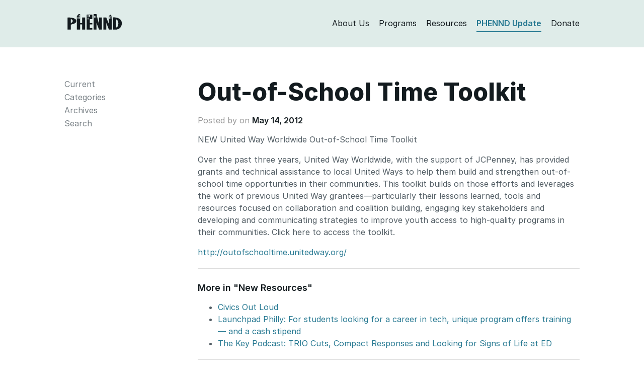

--- FILE ---
content_type: text/html; charset=UTF-8
request_url: https://phennd.org/update/out-of-school-time-toolkit/
body_size: 5680
content:
<!DOCTYPE html>
<html class="no-js">
<head>
<meta charset="utf-8">
<meta http-equiv="X-UA-Compatible" content="IE=edge">
<title>  Out-of-School Time Toolkit | PHENND — Philadelphia Higher Education Network for Neighborhood Development</title>
<meta name="description" content="">
<meta name="viewport" content="width=device-width, initial-scale=1">
<link rel="shortcut icon" href="https://phennd.org/wp-content/themes/phennd2020/favicon.ico" />
<!-- <link rel="stylesheet" href="https://phennd.org/wp-content/themes/phennd2020/style.css?nocache"/> -->
<link rel="stylesheet" type="text/css" href="//phennd.org/wp-content/cache/wpfc-minified/jqihxkdr/5y75c.css" media="all"/>
<meta name='robots' content='max-image-preview:large' />
<style>img:is([sizes="auto" i], [sizes^="auto," i]) { contain-intrinsic-size: 3000px 1500px }</style>
<!-- <link rel='stylesheet' id='wp-block-library-css' href='https://phennd.org/wp-includes/css/dist/block-library/style.min.css?ver=6.8.3' type='text/css' media='all' /> -->
<link rel="stylesheet" type="text/css" href="//phennd.org/wp-content/cache/wpfc-minified/144yi00b/5y75b.css" media="all"/>
<style id='classic-theme-styles-inline-css' type='text/css'>
/*! This file is auto-generated */
.wp-block-button__link{color:#fff;background-color:#32373c;border-radius:9999px;box-shadow:none;text-decoration:none;padding:calc(.667em + 2px) calc(1.333em + 2px);font-size:1.125em}.wp-block-file__button{background:#32373c;color:#fff;text-decoration:none}
</style>
<style id='global-styles-inline-css' type='text/css'>
:root{--wp--preset--aspect-ratio--square: 1;--wp--preset--aspect-ratio--4-3: 4/3;--wp--preset--aspect-ratio--3-4: 3/4;--wp--preset--aspect-ratio--3-2: 3/2;--wp--preset--aspect-ratio--2-3: 2/3;--wp--preset--aspect-ratio--16-9: 16/9;--wp--preset--aspect-ratio--9-16: 9/16;--wp--preset--color--black: #000000;--wp--preset--color--cyan-bluish-gray: #abb8c3;--wp--preset--color--white: #ffffff;--wp--preset--color--pale-pink: #f78da7;--wp--preset--color--vivid-red: #cf2e2e;--wp--preset--color--luminous-vivid-orange: #ff6900;--wp--preset--color--luminous-vivid-amber: #fcb900;--wp--preset--color--light-green-cyan: #7bdcb5;--wp--preset--color--vivid-green-cyan: #00d084;--wp--preset--color--pale-cyan-blue: #8ed1fc;--wp--preset--color--vivid-cyan-blue: #0693e3;--wp--preset--color--vivid-purple: #9b51e0;--wp--preset--gradient--vivid-cyan-blue-to-vivid-purple: linear-gradient(135deg,rgba(6,147,227,1) 0%,rgb(155,81,224) 100%);--wp--preset--gradient--light-green-cyan-to-vivid-green-cyan: linear-gradient(135deg,rgb(122,220,180) 0%,rgb(0,208,130) 100%);--wp--preset--gradient--luminous-vivid-amber-to-luminous-vivid-orange: linear-gradient(135deg,rgba(252,185,0,1) 0%,rgba(255,105,0,1) 100%);--wp--preset--gradient--luminous-vivid-orange-to-vivid-red: linear-gradient(135deg,rgba(255,105,0,1) 0%,rgb(207,46,46) 100%);--wp--preset--gradient--very-light-gray-to-cyan-bluish-gray: linear-gradient(135deg,rgb(238,238,238) 0%,rgb(169,184,195) 100%);--wp--preset--gradient--cool-to-warm-spectrum: linear-gradient(135deg,rgb(74,234,220) 0%,rgb(151,120,209) 20%,rgb(207,42,186) 40%,rgb(238,44,130) 60%,rgb(251,105,98) 80%,rgb(254,248,76) 100%);--wp--preset--gradient--blush-light-purple: linear-gradient(135deg,rgb(255,206,236) 0%,rgb(152,150,240) 100%);--wp--preset--gradient--blush-bordeaux: linear-gradient(135deg,rgb(254,205,165) 0%,rgb(254,45,45) 50%,rgb(107,0,62) 100%);--wp--preset--gradient--luminous-dusk: linear-gradient(135deg,rgb(255,203,112) 0%,rgb(199,81,192) 50%,rgb(65,88,208) 100%);--wp--preset--gradient--pale-ocean: linear-gradient(135deg,rgb(255,245,203) 0%,rgb(182,227,212) 50%,rgb(51,167,181) 100%);--wp--preset--gradient--electric-grass: linear-gradient(135deg,rgb(202,248,128) 0%,rgb(113,206,126) 100%);--wp--preset--gradient--midnight: linear-gradient(135deg,rgb(2,3,129) 0%,rgb(40,116,252) 100%);--wp--preset--font-size--small: 13px;--wp--preset--font-size--medium: 20px;--wp--preset--font-size--large: 36px;--wp--preset--font-size--x-large: 42px;--wp--preset--spacing--20: 0.44rem;--wp--preset--spacing--30: 0.67rem;--wp--preset--spacing--40: 1rem;--wp--preset--spacing--50: 1.5rem;--wp--preset--spacing--60: 2.25rem;--wp--preset--spacing--70: 3.38rem;--wp--preset--spacing--80: 5.06rem;--wp--preset--shadow--natural: 6px 6px 9px rgba(0, 0, 0, 0.2);--wp--preset--shadow--deep: 12px 12px 50px rgba(0, 0, 0, 0.4);--wp--preset--shadow--sharp: 6px 6px 0px rgba(0, 0, 0, 0.2);--wp--preset--shadow--outlined: 6px 6px 0px -3px rgba(255, 255, 255, 1), 6px 6px rgba(0, 0, 0, 1);--wp--preset--shadow--crisp: 6px 6px 0px rgba(0, 0, 0, 1);}:where(.is-layout-flex){gap: 0.5em;}:where(.is-layout-grid){gap: 0.5em;}body .is-layout-flex{display: flex;}.is-layout-flex{flex-wrap: wrap;align-items: center;}.is-layout-flex > :is(*, div){margin: 0;}body .is-layout-grid{display: grid;}.is-layout-grid > :is(*, div){margin: 0;}:where(.wp-block-columns.is-layout-flex){gap: 2em;}:where(.wp-block-columns.is-layout-grid){gap: 2em;}:where(.wp-block-post-template.is-layout-flex){gap: 1.25em;}:where(.wp-block-post-template.is-layout-grid){gap: 1.25em;}.has-black-color{color: var(--wp--preset--color--black) !important;}.has-cyan-bluish-gray-color{color: var(--wp--preset--color--cyan-bluish-gray) !important;}.has-white-color{color: var(--wp--preset--color--white) !important;}.has-pale-pink-color{color: var(--wp--preset--color--pale-pink) !important;}.has-vivid-red-color{color: var(--wp--preset--color--vivid-red) !important;}.has-luminous-vivid-orange-color{color: var(--wp--preset--color--luminous-vivid-orange) !important;}.has-luminous-vivid-amber-color{color: var(--wp--preset--color--luminous-vivid-amber) !important;}.has-light-green-cyan-color{color: var(--wp--preset--color--light-green-cyan) !important;}.has-vivid-green-cyan-color{color: var(--wp--preset--color--vivid-green-cyan) !important;}.has-pale-cyan-blue-color{color: var(--wp--preset--color--pale-cyan-blue) !important;}.has-vivid-cyan-blue-color{color: var(--wp--preset--color--vivid-cyan-blue) !important;}.has-vivid-purple-color{color: var(--wp--preset--color--vivid-purple) !important;}.has-black-background-color{background-color: var(--wp--preset--color--black) !important;}.has-cyan-bluish-gray-background-color{background-color: var(--wp--preset--color--cyan-bluish-gray) !important;}.has-white-background-color{background-color: var(--wp--preset--color--white) !important;}.has-pale-pink-background-color{background-color: var(--wp--preset--color--pale-pink) !important;}.has-vivid-red-background-color{background-color: var(--wp--preset--color--vivid-red) !important;}.has-luminous-vivid-orange-background-color{background-color: var(--wp--preset--color--luminous-vivid-orange) !important;}.has-luminous-vivid-amber-background-color{background-color: var(--wp--preset--color--luminous-vivid-amber) !important;}.has-light-green-cyan-background-color{background-color: var(--wp--preset--color--light-green-cyan) !important;}.has-vivid-green-cyan-background-color{background-color: var(--wp--preset--color--vivid-green-cyan) !important;}.has-pale-cyan-blue-background-color{background-color: var(--wp--preset--color--pale-cyan-blue) !important;}.has-vivid-cyan-blue-background-color{background-color: var(--wp--preset--color--vivid-cyan-blue) !important;}.has-vivid-purple-background-color{background-color: var(--wp--preset--color--vivid-purple) !important;}.has-black-border-color{border-color: var(--wp--preset--color--black) !important;}.has-cyan-bluish-gray-border-color{border-color: var(--wp--preset--color--cyan-bluish-gray) !important;}.has-white-border-color{border-color: var(--wp--preset--color--white) !important;}.has-pale-pink-border-color{border-color: var(--wp--preset--color--pale-pink) !important;}.has-vivid-red-border-color{border-color: var(--wp--preset--color--vivid-red) !important;}.has-luminous-vivid-orange-border-color{border-color: var(--wp--preset--color--luminous-vivid-orange) !important;}.has-luminous-vivid-amber-border-color{border-color: var(--wp--preset--color--luminous-vivid-amber) !important;}.has-light-green-cyan-border-color{border-color: var(--wp--preset--color--light-green-cyan) !important;}.has-vivid-green-cyan-border-color{border-color: var(--wp--preset--color--vivid-green-cyan) !important;}.has-pale-cyan-blue-border-color{border-color: var(--wp--preset--color--pale-cyan-blue) !important;}.has-vivid-cyan-blue-border-color{border-color: var(--wp--preset--color--vivid-cyan-blue) !important;}.has-vivid-purple-border-color{border-color: var(--wp--preset--color--vivid-purple) !important;}.has-vivid-cyan-blue-to-vivid-purple-gradient-background{background: var(--wp--preset--gradient--vivid-cyan-blue-to-vivid-purple) !important;}.has-light-green-cyan-to-vivid-green-cyan-gradient-background{background: var(--wp--preset--gradient--light-green-cyan-to-vivid-green-cyan) !important;}.has-luminous-vivid-amber-to-luminous-vivid-orange-gradient-background{background: var(--wp--preset--gradient--luminous-vivid-amber-to-luminous-vivid-orange) !important;}.has-luminous-vivid-orange-to-vivid-red-gradient-background{background: var(--wp--preset--gradient--luminous-vivid-orange-to-vivid-red) !important;}.has-very-light-gray-to-cyan-bluish-gray-gradient-background{background: var(--wp--preset--gradient--very-light-gray-to-cyan-bluish-gray) !important;}.has-cool-to-warm-spectrum-gradient-background{background: var(--wp--preset--gradient--cool-to-warm-spectrum) !important;}.has-blush-light-purple-gradient-background{background: var(--wp--preset--gradient--blush-light-purple) !important;}.has-blush-bordeaux-gradient-background{background: var(--wp--preset--gradient--blush-bordeaux) !important;}.has-luminous-dusk-gradient-background{background: var(--wp--preset--gradient--luminous-dusk) !important;}.has-pale-ocean-gradient-background{background: var(--wp--preset--gradient--pale-ocean) !important;}.has-electric-grass-gradient-background{background: var(--wp--preset--gradient--electric-grass) !important;}.has-midnight-gradient-background{background: var(--wp--preset--gradient--midnight) !important;}.has-small-font-size{font-size: var(--wp--preset--font-size--small) !important;}.has-medium-font-size{font-size: var(--wp--preset--font-size--medium) !important;}.has-large-font-size{font-size: var(--wp--preset--font-size--large) !important;}.has-x-large-font-size{font-size: var(--wp--preset--font-size--x-large) !important;}
:where(.wp-block-post-template.is-layout-flex){gap: 1.25em;}:where(.wp-block-post-template.is-layout-grid){gap: 1.25em;}
:where(.wp-block-columns.is-layout-flex){gap: 2em;}:where(.wp-block-columns.is-layout-grid){gap: 2em;}
:root :where(.wp-block-pullquote){font-size: 1.5em;line-height: 1.6;}
</style>
<link rel="https://api.w.org/" href="https://phennd.org/wp-json/" /><link rel="EditURI" type="application/rsd+xml" title="RSD" href="https://phennd.org/xmlrpc.php?rsd" />
<meta name="generator" content="WordPress 6.8.3" />
<link rel="canonical" href="https://phennd.org/update/out-of-school-time-toolkit/" />
<link rel='shortlink' href='https://phennd.org/?p=19469' />
<link rel="alternate" title="oEmbed (JSON)" type="application/json+oembed" href="https://phennd.org/wp-json/oembed/1.0/embed?url=https%3A%2F%2Fphennd.org%2Fupdate%2Fout-of-school-time-toolkit%2F" />
<link rel="alternate" title="oEmbed (XML)" type="text/xml+oembed" href="https://phennd.org/wp-json/oembed/1.0/embed?url=https%3A%2F%2Fphennd.org%2Fupdate%2Fout-of-school-time-toolkit%2F&#038;format=xml" />
</head>
<body id="updates" class="wp-singular update-template-default single single-update postid-19469 wp-theme-phennd2020">
<header>
<div class="container">
<div class="row">
<div class="col-sm-12">
<div>
<div class="row">
<div class="col-md-2 col-sm-3 col-xs-12">
<div id="header-branding">
<a href="https://phennd.org">
<svg height="31" viewBox="0 0 300 86" width="298" xmlns="http://www.w3.org/2000/svg"><g fill="none" fill-rule="evenodd"><path d="m225.974 12.105 8.974-9.21 8.973 9.21z" class="logo-fill" fill-rule="nonzero"/><path d="m267 29v45c15.47-1.356 16.865-40.683 0-45z"/><path d="m18 28.11v20c13.396-.006 14.125-20.214 0-20z"/><path d="m18 28.11v20c13.396-.006 14.125-20.214 0-20z"/><path d="m18 28.11v20c13.396-.006 14.125-20.214 0-20z"/><path d="m0 19.11v66h18c0-9 0-18 0-27 14.131-3.985 28.998-6.335 30-19 1.493-18.873-32-21.063-48-20zm18 29c0-6.667 0-13.333 0-20 14.125-.214 13.396 19.994 0 20z" class="logo-fill" fill-rule="nonzero"/><g transform="translate(251 17)"><path d="m16 12v45c15.47-1.356 16.865-40.683 0-45z"/><path d="m16 12v45c15.47-1.356 16.865-40.683 0-45z"/><path d="m0 1v67h19c15.917-3.083 25.472-12.527 28-29 0-4.162 0-6.838 0-9-1.322-24.172-29.824-29.746-47-29zm16 56c0-15 0-30 0-45 16.865 4.317 15.47 43.644 0 45z" class="logo-fill" fill-rule="nonzero"/></g><g class="logo-fill" fill-rule="nonzero"><path d="m80 19v30c-3.333 0-7.666 0-11 0 0-49 0 0 0-49-8 0 0 0-8 0-10 11 0 0-10 11v74h18c0-9.333 0-18.667 0-28h11v28h17c0-66 0 0 0-66 .322.087-17.323.087-17 0zm-20.915 6.42h-4.083v-9.917h4.083zm7 0h-4.083v-9.917h4.083zm0-11.917h-4.083v-9.917h4.083z"/><path d="m105 85h31c0-2.667 0-5.333 0-8-14 0 0 0-14 0 0-6 0-14 0-20h14c0-2.333 0-5.667 0-8-14 0 0 0-14 0 0-6.667 0-14.333 0-21h14c0-7.667 0-17.333 0-25-14.208 0-17.708 0-31 0 0 85.581-.001 16.729 0 82zm13.334-79.539h4.083v9.917h-4.083zm-8 0h4.083v9.917h-4.083zm0 13.917h4.083v9.917h-4.083z"/><path d="m173 54c-5.284-16.716-9.951-36.05-14-54-5.667 0-10.333 0-16 0v85h16c0-12.333 0-24.667 0-37 14 37 0 0 14 37h16c0-22 0-44 0-66h-16zm-22.415-34.539h-4.083v-9.917h4.083zm7 0h-4.083v-9.917h4.083z"/><path d="m227 54c-14-36 0 1-14-35-16 0 0 0-16 0v32.958.085 32.958h16c0-37 .001-1.25 0-37 14 37 0 0 14 37h16c0-72 0 0 0-72-16 0 0 0-16 0zm9.334-37.456h4.084v9.917h-4.084zm-7 0h4.084v9.917h-4.084z"/></g></g></svg>
</a>
</div>
<button type="button" class="navbar-toggle" data-toggle="collapse" data-target="#bs-example-navbar-collapse-1">
<span class="icon-bar"></span>
<span class="icon-bar"></span>
<span class="icon-bar"></span>
</button>
</div>
<div id="header-menu" class="col-md-10 col-sm-9 col-xs-12">
<ul class="collapse navbar-collapse" id="bs-example-navbar-collapse-1">
<li class="header-menu-item"><a class="logo-fill link--block header-about" href="https://phennd.org/about">About Us</a></li>
<li class="header-menu-item"><a class="logo-fill link--block header-programs" href="https://phennd.org/grants">Programs</a></li>
<li class="header-menu-item"><a class="logo-fill link--block header-resources" href="https://phennd.org/resources">Resources</a></li>
<li class="header-menu-item"><a class="logo-fill link--block header-updates" href="https://phennd.org/updates">PHENND Update</a></li>
<li class="header-menu-item"><a class="logo-fill link--block header-donate" href="https://giving.apps.upenn.edu/fund?program=CCP&fund=630293">Donate</a></li>
</ul>
</div>
</div>
</div>
</div>
</div>
</div>
</header>
<main>
<section id="content">
<div class="container">
<div class="row">
<div class="col-sm-3">
<div class="sidenavigation-menu">
<h4><a href="https://phennd.org/about/"><span class="h6">The</span><br>PHENND Update</a></h4>
<li class="page_item page-item-277"><a href="https://phennd.org/updates/">Current</a></li>
<li class="page_item page-item-281" id="navigation-submenu-mouseover">
<a class="category-link" href="#">Categories</a></li>
<div class="navigation-submenu">
<ul class="sidenavigation-menu">
<li class="page_item"><a href="https://phennd.org/updates/phennd-events">PHENND Events/Activities</a></li>
<li class="page_item"><a href="https://phennd.org/updates/events">Other Local Events and Workshops</a></li>
<li class="page_item"><a href="https://phennd.org/updates/new-resources">New Resources</a></li>
<li class="page_item"><a href="https://phennd.org/updates/classifieds">Partnerships Classifieds</a></li>
<li class="page_item"><a href="https://phennd.org/updates/conferences">National Conferences &amp; Calls for Proposal</a></li>
<li class="page_item"><a href="https://phennd.org/updates/grant-opportunities">Grant Opportunities</a></li>
<li class="page_item"><a href="https://phennd.org/updates/jobs">Job Opportunities/AmeriCorps Opportunities</a></li>
<li class="page_item"><a href="https://phennd.org/updates/miscellaneous">Miscellaneous</a></li>
<li class="page_item"><a href="https://phennd.org/updates/democratic-engagement">Democratic Engagement</a></li>
<li class="page_item"><a href="https://phennd.org/updates/college-success">College Success Network</a></li>
<li class="page_item"><a href="https://phennd.org/updates/k16">K-16 Partnerships</a></li>
<li class="page_item"><a href="https://phennd.org/updates/for_students">For Students</a></li>
<li class="page_item"><a href="https://phennd.org/updates/sustainability">Sustainability</a></li>
<li class="page_item"><a href="https://phennd.org/updates/faculty-updates">Faculty Updates</a></li>
<li class="page_item"><a href="https://phennd.org/updates/phennd-fellows-blog">PHENND Fellows Blog</a></li>
<li class="page_item"><a href="https://phennd.org/updates/uncategorized">Uncategorized</a></li>
</ul>
</div>
<li class="page_item page-item-283"><a href="https://phennd.org/archives">Archives</a></li>
<li class="page_item page-item-283"><a href="https://phennd.org/search">Search</a></li>
</div>
</div>
<div class="col-sm-9">
<div>
<div>
<h1 id="section-page-title" class="smaller-heading">Out-of-School Time Toolkit</h1>
<h5 class="postedon">Posted by <a href="https://phennd.org/organization/"></a> on <a href="https://phennd.org/issue/2012-05-14/">May 14, 2012</a></h5>
<p>NEW United Way Worldwide Out-of-School Time Toolkit</p>
<p>Over the past three years, United Way Worldwide, with the support of JCPenney, has provided grants and technical assistance to local United Ways to help them build and strengthen out-of-school time opportunities in their communities. This toolkit builds on those efforts and leverages the work of previous United Way grantees—particularly their lessons learned, tools and resources focused on collaboration and coalition building, engaging key stakeholders and developing and communicating strategies to improve youth access to high-quality programs in their communities. Click here to access the toolkit.</p>
<p><a href="http://outofschooltime.unitedway.org/" target="_blank">http://outofschooltime.unitedway.org/</a></p>
</div>
<hr>
<h4>More in "<a class="link--nocolorchange" href="https://phennd.org/updates/new-resources">New Resources</a>"</h4>
<ul style="font-size: 16px;">
<li><a href="https://phennd.org/update/civics-out-loud/">Civics Out Loud</a></li>
<li><a href="https://phennd.org/update/launchpad-philly-for-students-looking-for-a-career-in-tech-unique-program-offers-training-and-a-cash-stipend/">Launchpad Philly: For students looking for a career in tech, unique program offers training — and a cash stipend</a></li>
<li><a href="https://phennd.org/update/the-key-podcast-trio-cuts-compact-responses-and-looking-for-signs-of-life-at-ed/">The Key Podcast: TRIO Cuts, Compact Responses and Looking for Signs of Life at ED</a></li>
</ul>
<hr>
<h4>Stay Current in Philly's Higher Education and Nonprofit Sector</h4>
<div class="row">
<div class="col-md-7"><p class="nomargin">We compile a weekly email with local events, resources, national conferences, calls for proposals, grant, volunteer and job opportunities in the higher education and nonprofit sectors.</p></div>
<div class="col-md-5">
<h5 style="margin-top: 12px !important;"><a href="https://signup.e2ma.net/signup/1878800/1889952/"><img src="https://phennd.org/wp-content/themes/phennd2020/img/email.png" class="email-icon" alt="Icon of envelope that represents an email"> Subscribe</a></h5>
</div>
</div>
</div>
</div>
</div>
</div>
</section>
        </main>
<footer>
<div class="container">
<div class="row">
<div class="col-sm-12">
<div class="footer-contact">
<div class="footer-item">PHENND</div>
<div class="footer-item">3440 Market Street, Suite 450, Philadelphia, PA 19104</div>
<div class="footer-item">Tel: 215-573-2379</div>
<div class="footer-item">Fax: 215-573-5470</div>
</div>
<div class="footer-social">
<a href="https://twitter.com/PhenndUpdates" style="margin-top: 4px; color: #fff"><img style="height: 18px; margin-top: 12px;" src="https://phennd.org/wp-content/themes/phennd2020/img/icon-twitter.png"></a> <a href="https://www.facebook.com/PHENND/" style="margin-top: 4px; color: #fff"><img style="height: 20px; margin-top: 11px; margin-left: 7px;" src="https://phennd.org/wp-content/themes/phennd2020/img/icon-facebook.png"></a> <a href="https://www.instagram.com/phenndupdates/" style="margin-top: 4px; color: #fff"><img style="height: 18px; margin-top: 12px; margin-left: 7px;" src="https://phennd.org/wp-content/themes/phennd2020/img/icon-instagram.png"></a>
</div>
</div>
</div>
</div>
</footer>
<!--         Google Analytics -->
<script>
(function(i,s,o,g,r,a,m){i['GoogleAnalyticsObject']=r;i[r]=i[r]||function(){
(i[r].q=i[r].q||[]).push(arguments)},i[r].l=1*new Date();a=s.createElement(o),
m=s.getElementsByTagName(o)[0];a.async=1;a.src=g;m.parentNode.insertBefore(a,m)
})(window,document,'script','https://www.google-analytics.com/analytics.js','ga');
ga('create', 'UA-79555244-1', 'auto');
ga('send', 'pageview');
</script>
<script src="https://phennd.org/wp-content/themes/phennd2020/js/app.js"></script>
<script type="speculationrules">
{"prefetch":[{"source":"document","where":{"and":[{"href_matches":"\/*"},{"not":{"href_matches":["\/wp-*.php","\/wp-admin\/*","\/wp-content\/uploads\/*","\/wp-content\/*","\/wp-content\/plugins\/*","\/wp-content\/themes\/phennd2020\/*","\/*\\?(.+)"]}},{"not":{"selector_matches":"a[rel~=\"nofollow\"]"}},{"not":{"selector_matches":".no-prefetch, .no-prefetch a"}}]},"eagerness":"conservative"}]}
</script>
</body>
</html><!-- WP Fastest Cache file was created in 0.191 seconds, on November 9, 2025 @ 2:15 am --><!-- need to refresh to see cached version -->

--- FILE ---
content_type: text/plain
request_url: https://www.google-analytics.com/j/collect?v=1&_v=j102&a=871003548&t=pageview&_s=1&dl=https%3A%2F%2Fphennd.org%2Fupdate%2Fout-of-school-time-toolkit%2F&ul=en-us%40posix&dt=Out-of-School%20Time%20Toolkit%20%7C%20PHENND%20%E2%80%94%20Philadelphia%20Higher%20Education%20Network%20for%20Neighborhood%20Development&sr=1280x720&vp=1280x720&_u=IEBAAEABAAAAACAAI~&jid=1232378349&gjid=420777159&cid=2044366843.1762667927&tid=UA-79555244-1&_gid=70703832.1762667927&_r=1&_slc=1&z=986630355
body_size: -448
content:
2,cG-D3F94FCEHQ

--- FILE ---
content_type: text/javascript
request_url: https://phennd.org/wp-content/themes/phennd2020/js/app.js
body_size: 40988
content:
!(function(a, b) {
    function c(a) {
        var b = a.length,
            c = fb.type(a)
        return fb.isWindow(a)
            ? !1
            : 1 === a.nodeType && b
            ? !0
            : "array" === c || ("function" !== c && (0 === b || ("number" == typeof b && b > 0 && b - 1 in a)))
    }
    function d(a) {
        var b = (ob[a] = {})
        return (
            fb.each(a.match(hb) || [], function(a, c) {
                b[c] = !0
            }),
            b
        )
    }
    function e() {
        Object.defineProperty((this.cache = {}), 0, {
            get: function() {
                return {}
            },
        }),
            (this.expando = fb.expando + Math.random())
    }
    function f(a, c, d) {
        var e
        if (d === b && 1 === a.nodeType)
            if (((e = "data-" + c.replace(sb, "-$1").toLowerCase()), (d = a.getAttribute(e)), "string" == typeof d)) {
                try {
                    d =
                        "true" === d
                            ? !0
                            : "false" === d
                            ? !1
                            : "null" === d
                            ? null
                            : +d + "" === d
                            ? +d
                            : rb.test(d)
                            ? JSON.parse(d)
                            : d
                } catch (f) {}
                pb.set(a, c, d)
            } else d = b
        return d
    }
    function g() {
        return !0
    }
    function h() {
        return !1
    }
    function i() {
        try {
            return T.activeElement
        } catch (a) {}
    }
    function j(a, b) {
        for (; (a = a[b]) && 1 !== a.nodeType; );
        return a
    }
    function k(a, b, c) {
        if (fb.isFunction(b))
            return fb.grep(a, function(a, d) {
                return !!b.call(a, d, a) !== c
            })
        if (b.nodeType)
            return fb.grep(a, function(a) {
                return (a === b) !== c
            })
        if ("string" == typeof b) {
            if (Cb.test(b)) return fb.filter(b, a, c)
            b = fb.filter(b, a)
        }
        return fb.grep(a, function(a) {
            return bb.call(b, a) >= 0 !== c
        })
    }
    function l(a, b) {
        return fb.nodeName(a, "table") && fb.nodeName(1 === b.nodeType ? b : b.firstChild, "tr")
            ? a.getElementsByTagName("tbody")[0] || a.appendChild(a.ownerDocument.createElement("tbody"))
            : a
    }
    function m(a) {
        return (a.type = (null !== a.getAttribute("type")) + "/" + a.type), a
    }
    function n(a) {
        var b = Nb.exec(a.type)
        return b ? (a.type = b[1]) : a.removeAttribute("type"), a
    }
    function o(a, b) {
        for (var c = a.length, d = 0; c > d; d++) qb.set(a[d], "globalEval", !b || qb.get(b[d], "globalEval"))
    }
    function p(a, b) {
        var c, d, e, f, g, h, i, j
        if (1 === b.nodeType) {
            if (qb.hasData(a) && ((f = qb.access(a)), (g = qb.set(b, f)), (j = f.events))) {
                delete g.handle, (g.events = {})
                for (e in j) for (c = 0, d = j[e].length; d > c; c++) fb.event.add(b, e, j[e][c])
            }
            pb.hasData(a) && ((h = pb.access(a)), (i = fb.extend({}, h)), pb.set(b, i))
        }
    }
    function q(a, c) {
        var d = a.getElementsByTagName
            ? a.getElementsByTagName(c || "*")
            : a.querySelectorAll
            ? a.querySelectorAll(c || "*")
            : []
        return c === b || (c && fb.nodeName(a, c)) ? fb.merge([a], d) : d
    }
    function r(a, b) {
        var c = b.nodeName.toLowerCase()
        "input" === c && Kb.test(a.type)
            ? (b.checked = a.checked)
            : ("input" === c || "textarea" === c) && (b.defaultValue = a.defaultValue)
    }
    function s(a, b) {
        if (b in a) return b
        for (var c = b.charAt(0).toUpperCase() + b.slice(1), d = b, e = _b.length; e--; )
            if (((b = _b[e] + c), b in a)) return b
        return d
    }
    function t(a, b) {
        return (a = b || a), "none" === fb.css(a, "display") || !fb.contains(a.ownerDocument, a)
    }
    function u(b) {
        return a.getComputedStyle(b, null)
    }
    function v(a, b) {
        for (var c, d, e, f = [], g = 0, h = a.length; h > g; g++)
            (d = a[g]),
                d.style &&
                    ((f[g] = qb.get(d, "olddisplay")),
                    (c = d.style.display),
                    b
                        ? (f[g] || "none" !== c || (d.style.display = ""),
                          "" === d.style.display && t(d) && (f[g] = qb.access(d, "olddisplay", z(d.nodeName))))
                        : f[g] ||
                          ((e = t(d)),
                          ((c && "none" !== c) || !e) && qb.set(d, "olddisplay", e ? c : fb.css(d, "display"))))
        for (g = 0; h > g; g++)
            (d = a[g]),
                d.style &&
                    ((b && "none" !== d.style.display && "" !== d.style.display) ||
                        (d.style.display = b ? f[g] || "" : "none"))
        return a
    }
    function w(a, b, c) {
        var d = Ub.exec(b)
        return d ? Math.max(0, d[1] - (c || 0)) + (d[2] || "px") : b
    }
    function x(a, b, c, d, e) {
        for (var f = c === (d ? "border" : "content") ? 4 : "width" === b ? 1 : 0, g = 0; 4 > f; f += 2)
            "margin" === c && (g += fb.css(a, c + $b[f], !0, e)),
                d
                    ? ("content" === c && (g -= fb.css(a, "padding" + $b[f], !0, e)),
                      "margin" !== c && (g -= fb.css(a, "border" + $b[f] + "Width", !0, e)))
                    : ((g += fb.css(a, "padding" + $b[f], !0, e)),
                      "padding" !== c && (g += fb.css(a, "border" + $b[f] + "Width", !0, e)))
        return g
    }
    function y(a, b, c) {
        var d = !0,
            e = "width" === b ? a.offsetWidth : a.offsetHeight,
            f = u(a),
            g = fb.support.boxSizing && "border-box" === fb.css(a, "boxSizing", !1, f)
        if (0 >= e || null == e) {
            if (((e = Qb(a, b, f)), (0 > e || null == e) && (e = a.style[b]), Vb.test(e))) return e
            ;(d = g && (fb.support.boxSizingReliable || e === a.style[b])), (e = parseFloat(e) || 0)
        }
        return e + x(a, b, c || (g ? "border" : "content"), d, f) + "px"
    }
    function z(a) {
        var b = T,
            c = Xb[a]
        return (
            c ||
                ((c = A(a, b)),
                ("none" !== c && c) ||
                    ((Rb = (
                        Rb ||
                        fb("<iframe frameborder='0' width='0' height='0'/>").css("cssText", "display:block !important")
                    ).appendTo(b.documentElement)),
                    (b = (Rb[0].contentWindow || Rb[0].contentDocument).document),
                    b.write("<!doctype html><html><body>"),
                    b.close(),
                    (c = A(a, b)),
                    Rb.detach()),
                (Xb[a] = c)),
            c
        )
    }
    function A(a, b) {
        var c = fb(b.createElement(a)).appendTo(b.body),
            d = fb.css(c[0], "display")
        return c.remove(), d
    }
    function B(a, b, c, d) {
        var e
        if (fb.isArray(b))
            fb.each(b, function(b, e) {
                c || bc.test(a) ? d(a, e) : B(a + "[" + ("object" == typeof e ? b : "") + "]", e, c, d)
            })
        else if (c || "object" !== fb.type(b)) d(a, b)
        else for (e in b) B(a + "[" + e + "]", b[e], c, d)
    }
    function C(a) {
        return function(b, c) {
            "string" != typeof b && ((c = b), (b = "*"))
            var d,
                e = 0,
                f = b.toLowerCase().match(hb) || []
            if (fb.isFunction(c))
                for (; (d = f[e++]); )
                    "+" === d[0]
                        ? ((d = d.slice(1) || "*"), (a[d] = a[d] || []).unshift(c))
                        : (a[d] = a[d] || []).push(c)
        }
    }
    function D(a, c, d, e) {
        function f(i) {
            var j
            return (
                (g[i] = !0),
                fb.each(a[i] || [], function(a, i) {
                    var k = i(c, d, e)
                    return "string" != typeof k || h || g[k] ? (h ? !(j = k) : b) : (c.dataTypes.unshift(k), f(k), !1)
                }),
                j
            )
        }
        var g = {},
            h = a === sc
        return f(c.dataTypes[0]) || (!g["*"] && f("*"))
    }
    function E(a, c) {
        var d,
            e,
            f = fb.ajaxSettings.flatOptions || {}
        for (d in c) c[d] !== b && ((f[d] ? a : e || (e = {}))[d] = c[d])
        return e && fb.extend(!0, a, e), a
    }
    function F(a, c, d) {
        for (var e, f, g, h, i = a.contents, j = a.dataTypes; "*" === j[0]; )
            j.shift(), e === b && (e = a.mimeType || c.getResponseHeader("Content-Type"))
        if (e)
            for (f in i)
                if (i[f] && i[f].test(e)) {
                    j.unshift(f)
                    break
                }
        if (j[0] in d) g = j[0]
        else {
            for (f in d) {
                if (!j[0] || a.converters[f + " " + j[0]]) {
                    g = f
                    break
                }
                h || (h = f)
            }
            g = g || h
        }
        return g ? (g !== j[0] && j.unshift(g), d[g]) : b
    }
    function G(a, b, c, d) {
        var e,
            f,
            g,
            h,
            i,
            j = {},
            k = a.dataTypes.slice()
        if (k[1]) for (g in a.converters) j[g.toLowerCase()] = a.converters[g]
        for (f = k.shift(); f; )
            if (
                (a.responseFields[f] && (c[a.responseFields[f]] = b),
                !i && d && a.dataFilter && (b = a.dataFilter(b, a.dataType)),
                (i = f),
                (f = k.shift()))
            )
                if ("*" === f) f = i
                else if ("*" !== i && i !== f) {
                    if (((g = j[i + " " + f] || j["* " + f]), !g))
                        for (e in j)
                            if (((h = e.split(" ")), h[1] === f && (g = j[i + " " + h[0]] || j["* " + h[0]]))) {
                                g === !0 ? (g = j[e]) : j[e] !== !0 && ((f = h[0]), k.unshift(h[1]))
                                break
                            }
                    if (g !== !0)
                        if (g && a["throws"]) b = g(b)
                        else
                            try {
                                b = g(b)
                            } catch (l) {
                                return { state: "parsererror", error: g ? l : "No conversion from " + i + " to " + f }
                            }
                }
        return { state: "success", data: b }
    }
    function H() {
        return (
            setTimeout(function() {
                Bc = b
            }),
            (Bc = fb.now())
        )
    }
    function I(a, b, c) {
        for (var d, e = (Hc[b] || []).concat(Hc["*"]), f = 0, g = e.length; g > f; f++)
            if ((d = e[f].call(c, b, a))) return d
    }
    function J(a, b, c) {
        var d,
            e,
            f = 0,
            g = Gc.length,
            h = fb.Deferred().always(function() {
                delete i.elem
            }),
            i = function() {
                if (e) return !1
                for (
                    var b = Bc || H(),
                        c = Math.max(0, j.startTime + j.duration - b),
                        d = c / j.duration || 0,
                        f = 1 - d,
                        g = 0,
                        i = j.tweens.length;
                    i > g;
                    g++
                )
                    j.tweens[g].run(f)
                return h.notifyWith(a, [j, f, c]), 1 > f && i ? c : (h.resolveWith(a, [j]), !1)
            },
            j = h.promise({
                elem: a,
                props: fb.extend({}, b),
                opts: fb.extend(!0, { specialEasing: {} }, c),
                originalProperties: b,
                originalOptions: c,
                startTime: Bc || H(),
                duration: c.duration,
                tweens: [],
                createTween: function(b, c) {
                    var d = fb.Tween(a, j.opts, b, c, j.opts.specialEasing[b] || j.opts.easing)
                    return j.tweens.push(d), d
                },
                stop: function(b) {
                    var c = 0,
                        d = b ? j.tweens.length : 0
                    if (e) return this
                    for (e = !0; d > c; c++) j.tweens[c].run(1)
                    return b ? h.resolveWith(a, [j, b]) : h.rejectWith(a, [j, b]), this
                },
            }),
            k = j.props
        for (K(k, j.opts.specialEasing); g > f; f++) if ((d = Gc[f].call(j, a, k, j.opts))) return d
        return (
            fb.map(k, I, j),
            fb.isFunction(j.opts.start) && j.opts.start.call(a, j),
            fb.fx.timer(fb.extend(i, { elem: a, anim: j, queue: j.opts.queue })),
            j
                .progress(j.opts.progress)
                .done(j.opts.done, j.opts.complete)
                .fail(j.opts.fail)
                .always(j.opts.always)
        )
    }
    function K(a, b) {
        var c, d, e, f, g
        for (c in a)
            if (
                ((d = fb.camelCase(c)),
                (e = b[d]),
                (f = a[c]),
                fb.isArray(f) && ((e = f[1]), (f = a[c] = f[0])),
                c !== d && ((a[d] = f), delete a[c]),
                (g = fb.cssHooks[d]),
                g && "expand" in g)
            ) {
                ;(f = g.expand(f)), delete a[d]
                for (c in f) c in a || ((a[c] = f[c]), (b[c] = e))
            } else b[d] = e
    }
    function L(a, c, d) {
        var e,
            f,
            g,
            h,
            i,
            j,
            k = this,
            l = {},
            m = a.style,
            n = a.nodeType && t(a),
            o = qb.get(a, "fxshow")
        d.queue ||
            ((i = fb._queueHooks(a, "fx")),
            null == i.unqueued &&
                ((i.unqueued = 0),
                (j = i.empty.fire),
                (i.empty.fire = function() {
                    i.unqueued || j()
                })),
            i.unqueued++,
            k.always(function() {
                k.always(function() {
                    i.unqueued--, fb.queue(a, "fx").length || i.empty.fire()
                })
            })),
            1 === a.nodeType &&
                ("height" in c || "width" in c) &&
                ((d.overflow = [m.overflow, m.overflowX, m.overflowY]),
                "inline" === fb.css(a, "display") && "none" === fb.css(a, "float") && (m.display = "inline-block")),
            d.overflow &&
                ((m.overflow = "hidden"),
                k.always(function() {
                    ;(m.overflow = d.overflow[0]), (m.overflowX = d.overflow[1]), (m.overflowY = d.overflow[2])
                }))
        for (e in c)
            if (((f = c[e]), Dc.exec(f))) {
                if ((delete c[e], (g = g || "toggle" === f), f === (n ? "hide" : "show"))) {
                    if ("show" !== f || !o || o[e] === b) continue
                    n = !0
                }
                l[e] = (o && o[e]) || fb.style(a, e)
            }
        if (!fb.isEmptyObject(l)) {
            o ? "hidden" in o && (n = o.hidden) : (o = qb.access(a, "fxshow", {})),
                g && (o.hidden = !n),
                n
                    ? fb(a).show()
                    : k.done(function() {
                          fb(a).hide()
                      }),
                k.done(function() {
                    var b
                    qb.remove(a, "fxshow")
                    for (b in l) fb.style(a, b, l[b])
                })
            for (e in l)
                (h = I(n ? o[e] : 0, e, k)),
                    e in o ||
                        ((o[e] = h.start),
                        n && ((h.end = h.start), (h.start = "width" === e || "height" === e ? 1 : 0)))
        }
    }
    function M(a, b, c, d, e) {
        return new M.prototype.init(a, b, c, d, e)
    }
    function N(a, b) {
        var c,
            d = { height: a },
            e = 0
        for (b = b ? 1 : 0; 4 > e; e += 2 - b) (c = $b[e]), (d["margin" + c] = d["padding" + c] = a)
        return b && (d.opacity = d.width = a), d
    }
    function O(a) {
        return fb.isWindow(a) ? a : 9 === a.nodeType && a.defaultView
    }
    var P,
        Q,
        R = typeof b,
        S = a.location,
        T = a.document,
        U = T.documentElement,
        V = a.jQuery,
        W = a.$,
        X = {},
        Y = [],
        Z = "2.0.3",
        $ = Y.concat,
        _ = Y.push,
        ab = Y.slice,
        bb = Y.indexOf,
        cb = X.toString,
        db = X.hasOwnProperty,
        eb = Z.trim,
        fb = function(a, b) {
            return new fb.fn.init(a, b, P)
        },
        gb = /[+-]?(?:\d*\.|)\d+(?:[eE][+-]?\d+|)/.source,
        hb = /\S+/g,
        ib = /^(?:\s*(<[\w\W]+>)[^>]*|#([\w-]*))$/,
        jb = /^<(\w+)\s*\/?>(?:<\/\1>|)$/,
        kb = /^-ms-/,
        lb = /-([\da-z])/gi,
        mb = function(a, b) {
            return b.toUpperCase()
        },
        nb = function() {
            T.removeEventListener("DOMContentLoaded", nb, !1), a.removeEventListener("load", nb, !1), fb.ready()
        }
    ;(fb.fn = fb.prototype = {
        jquery: Z,
        constructor: fb,
        init: function(a, c, d) {
            var e, f
            if (!a) return this
            if ("string" == typeof a) {
                if (
                    ((e =
                        "<" === a.charAt(0) && ">" === a.charAt(a.length - 1) && a.length >= 3
                            ? [null, a, null]
                            : ib.exec(a)),
                    !e || (!e[1] && c))
                )
                    return !c || c.jquery ? (c || d).find(a) : this.constructor(c).find(a)
                if (e[1]) {
                    if (
                        ((c = c instanceof fb ? c[0] : c),
                        fb.merge(this, fb.parseHTML(e[1], c && c.nodeType ? c.ownerDocument || c : T, !0)),
                        jb.test(e[1]) && fb.isPlainObject(c))
                    )
                        for (e in c) fb.isFunction(this[e]) ? this[e](c[e]) : this.attr(e, c[e])
                    return this
                }
                return (
                    (f = T.getElementById(e[2])),
                    f && f.parentNode && ((this.length = 1), (this[0] = f)),
                    (this.context = T),
                    (this.selector = a),
                    this
                )
            }
            return a.nodeType
                ? ((this.context = this[0] = a), (this.length = 1), this)
                : fb.isFunction(a)
                ? d.ready(a)
                : (a.selector !== b && ((this.selector = a.selector), (this.context = a.context)),
                  fb.makeArray(a, this))
        },
        selector: "",
        length: 0,
        toArray: function() {
            return ab.call(this)
        },
        get: function(a) {
            return null == a ? this.toArray() : 0 > a ? this[this.length + a] : this[a]
        },
        pushStack: function(a) {
            var b = fb.merge(this.constructor(), a)
            return (b.prevObject = this), (b.context = this.context), b
        },
        each: function(a, b) {
            return fb.each(this, a, b)
        },
        ready: function(a) {
            return fb.ready.promise().done(a), this
        },
        slice: function() {
            return this.pushStack(ab.apply(this, arguments))
        },
        first: function() {
            return this.eq(0)
        },
        last: function() {
            return this.eq(-1)
        },
        eq: function(a) {
            var b = this.length,
                c = +a + (0 > a ? b : 0)
            return this.pushStack(c >= 0 && b > c ? [this[c]] : [])
        },
        map: function(a) {
            return this.pushStack(
                fb.map(this, function(b, c) {
                    return a.call(b, c, b)
                }),
            )
        },
        end: function() {
            return this.prevObject || this.constructor(null)
        },
        push: _,
        sort: [].sort,
        splice: [].splice,
    }),
        (fb.fn.init.prototype = fb.fn),
        (fb.extend = fb.fn.extend = function() {
            var a,
                c,
                d,
                e,
                f,
                g,
                h = arguments[0] || {},
                i = 1,
                j = arguments.length,
                k = !1
            for (
                "boolean" == typeof h && ((k = h), (h = arguments[1] || {}), (i = 2)),
                    "object" == typeof h || fb.isFunction(h) || (h = {}),
                    j === i && ((h = this), --i);
                j > i;
                i++
            )
                if (null != (a = arguments[i]))
                    for (c in a)
                        (d = h[c]),
                            (e = a[c]),
                            h !== e &&
                                (k && e && (fb.isPlainObject(e) || (f = fb.isArray(e)))
                                    ? (f
                                          ? ((f = !1), (g = d && fb.isArray(d) ? d : []))
                                          : (g = d && fb.isPlainObject(d) ? d : {}),
                                      (h[c] = fb.extend(k, g, e)))
                                    : e !== b && (h[c] = e))
            return h
        }),
        fb.extend({
            expando: "jQuery" + (Z + Math.random()).replace(/\D/g, ""),
            noConflict: function(b) {
                return a.$ === fb && (a.$ = W), b && a.jQuery === fb && (a.jQuery = V), fb
            },
            isReady: !1,
            readyWait: 1,
            holdReady: function(a) {
                a ? fb.readyWait++ : fb.ready(!0)
            },
            ready: function(a) {
                ;(a === !0 ? --fb.readyWait : fb.isReady) ||
                    ((fb.isReady = !0),
                    (a !== !0 && --fb.readyWait > 0) ||
                        (Q.resolveWith(T, [fb]),
                        fb.fn.trigger &&
                            fb(T)
                                .trigger("ready")
                                .off("ready")))
            },
            isFunction: function(a) {
                return "function" === fb.type(a)
            },
            isArray: Array.isArray,
            isWindow: function(a) {
                return null != a && a === a.window
            },
            isNumeric: function(a) {
                return !isNaN(parseFloat(a)) && isFinite(a)
            },
            type: function(a) {
                return null == a
                    ? a + ""
                    : "object" == typeof a || "function" == typeof a
                    ? X[cb.call(a)] || "object"
                    : typeof a
            },
            isPlainObject: function(a) {
                if ("object" !== fb.type(a) || a.nodeType || fb.isWindow(a)) return !1
                try {
                    if (a.constructor && !db.call(a.constructor.prototype, "isPrototypeOf")) return !1
                } catch (b) {
                    return !1
                }
                return !0
            },
            isEmptyObject: function(a) {
                var b
                for (b in a) return !1
                return !0
            },
            error: function(a) {
                throw Error(a)
            },
            parseHTML: function(a, b, c) {
                if (!a || "string" != typeof a) return null
                "boolean" == typeof b && ((c = b), (b = !1)), (b = b || T)
                var d = jb.exec(a),
                    e = !c && []
                return d
                    ? [b.createElement(d[1])]
                    : ((d = fb.buildFragment([a], b, e)), e && fb(e).remove(), fb.merge([], d.childNodes))
            },
            parseJSON: JSON.parse,
            parseXML: function(a) {
                var c, d
                if (!a || "string" != typeof a) return null
                try {
                    ;(d = new DOMParser()), (c = d.parseFromString(a, "text/xml"))
                } catch (e) {
                    c = b
                }
                return (!c || c.getElementsByTagName("parsererror").length) && fb.error("Invalid XML: " + a), c
            },
            noop: function() {},
            globalEval: function(a) {
                var b,
                    c = eval
                ;(a = fb.trim(a)),
                    a &&
                        (1 === a.indexOf("use strict")
                            ? ((b = T.createElement("script")),
                              (b.text = a),
                              T.head.appendChild(b).parentNode.removeChild(b))
                            : c(a))
            },
            camelCase: function(a) {
                return a.replace(kb, "ms-").replace(lb, mb)
            },
            nodeName: function(a, b) {
                return a.nodeName && a.nodeName.toLowerCase() === b.toLowerCase()
            },
            each: function(a, b, d) {
                var e,
                    f = 0,
                    g = a.length,
                    h = c(a)
                if (d) {
                    if (h) for (; g > f && ((e = b.apply(a[f], d)), e !== !1); f++);
                    else for (f in a) if (((e = b.apply(a[f], d)), e === !1)) break
                } else if (h) for (; g > f && ((e = b.call(a[f], f, a[f])), e !== !1); f++);
                else for (f in a) if (((e = b.call(a[f], f, a[f])), e === !1)) break
                return a
            },
            trim: function(a) {
                return null == a ? "" : eb.call(a)
            },
            makeArray: function(a, b) {
                var d = b || []
                return null != a && (c(Object(a)) ? fb.merge(d, "string" == typeof a ? [a] : a) : _.call(d, a)), d
            },
            inArray: function(a, b, c) {
                return null == b ? -1 : bb.call(b, a, c)
            },
            merge: function(a, c) {
                var d = c.length,
                    e = a.length,
                    f = 0
                if ("number" == typeof d) for (; d > f; f++) a[e++] = c[f]
                else for (; c[f] !== b; ) a[e++] = c[f++]
                return (a.length = e), a
            },
            grep: function(a, b, c) {
                var d,
                    e = [],
                    f = 0,
                    g = a.length
                for (c = !!c; g > f; f++) (d = !!b(a[f], f)), c !== d && e.push(a[f])
                return e
            },
            map: function(a, b, d) {
                var e,
                    f = 0,
                    g = a.length,
                    h = c(a),
                    i = []
                if (h) for (; g > f; f++) (e = b(a[f], f, d)), null != e && (i[i.length] = e)
                else for (f in a) (e = b(a[f], f, d)), null != e && (i[i.length] = e)
                return $.apply([], i)
            },
            guid: 1,
            proxy: function(a, c) {
                var d, e, f
                return (
                    "string" == typeof c && ((d = a[c]), (c = a), (a = d)),
                    fb.isFunction(a)
                        ? ((e = ab.call(arguments, 2)),
                          (f = function() {
                              return a.apply(c || this, e.concat(ab.call(arguments)))
                          }),
                          (f.guid = a.guid = a.guid || fb.guid++),
                          f)
                        : b
                )
            },
            access: function(a, c, d, e, f, g, h) {
                var i = 0,
                    j = a.length,
                    k = null == d
                if ("object" === fb.type(d)) {
                    f = !0
                    for (i in d) fb.access(a, c, i, d[i], !0, g, h)
                } else if (
                    e !== b &&
                    ((f = !0),
                    fb.isFunction(e) || (h = !0),
                    k &&
                        (h
                            ? (c.call(a, e), (c = null))
                            : ((k = c),
                              (c = function(a, b, c) {
                                  return k.call(fb(a), c)
                              }))),
                    c)
                )
                    for (; j > i; i++) c(a[i], d, h ? e : e.call(a[i], i, c(a[i], d)))
                return f ? a : k ? c.call(a) : j ? c(a[0], d) : g
            },
            now: Date.now,
            swap: function(a, b, c, d) {
                var e,
                    f,
                    g = {}
                for (f in b) (g[f] = a.style[f]), (a.style[f] = b[f])
                e = c.apply(a, d || [])
                for (f in b) a.style[f] = g[f]
                return e
            },
        }),
        (fb.ready.promise = function(b) {
            return (
                Q ||
                    ((Q = fb.Deferred()),
                    "complete" === T.readyState
                        ? setTimeout(fb.ready)
                        : (T.addEventListener("DOMContentLoaded", nb, !1), a.addEventListener("load", nb, !1))),
                Q.promise(b)
            )
        }),
        fb.each("Boolean Number String Function Array Date RegExp Object Error".split(" "), function(a, b) {
            X["[object " + b + "]"] = b.toLowerCase()
        }),
        (P = fb(T)),
        (function(a, b) {
            function c(a, b, c, d) {
                var e, f, g, h, i, j, k, l, o, p
                if (
                    ((b ? b.ownerDocument || b : O) !== G && F(b),
                    (b = b || G),
                    (c = c || []),
                    !a || "string" != typeof a)
                )
                    return c
                if (1 !== (h = b.nodeType) && 9 !== h) return []
                if (I && !d) {
                    if ((e = tb.exec(a)))
                        if ((g = e[1])) {
                            if (9 === h) {
                                if (((f = b.getElementById(g)), !f || !f.parentNode)) return c
                                if (f.id === g) return c.push(f), c
                            } else if (
                                b.ownerDocument &&
                                (f = b.ownerDocument.getElementById(g)) &&
                                M(b, f) &&
                                f.id === g
                            )
                                return c.push(f), c
                        } else {
                            if (e[2]) return ab.apply(c, b.getElementsByTagName(a)), c
                            if ((g = e[3]) && x.getElementsByClassName && b.getElementsByClassName)
                                return ab.apply(c, b.getElementsByClassName(g)), c
                        }
                    if (x.qsa && (!J || !J.test(a))) {
                        if (
                            ((l = k = N), (o = b), (p = 9 === h && a), 1 === h && "object" !== b.nodeName.toLowerCase())
                        ) {
                            for (
                                j = m(a),
                                    (k = b.getAttribute("id")) ? (l = k.replace(wb, "\\$&")) : b.setAttribute("id", l),
                                    l = "[id='" + l + "'] ",
                                    i = j.length;
                                i--;

                            )
                                j[i] = l + n(j[i])
                            ;(o = (nb.test(a) && b.parentNode) || b), (p = j.join(","))
                        }
                        if (p)
                            try {
                                return ab.apply(c, o.querySelectorAll(p)), c
                            } catch (q) {
                            } finally {
                                k || b.removeAttribute("id")
                            }
                    }
                }
                return v(a.replace(kb, "$1"), b, c, d)
            }
            function d() {
                function a(c, d) {
                    return b.push((c += " ")) > z.cacheLength && delete a[b.shift()], (a[c] = d)
                }
                var b = []
                return a
            }
            function e(a) {
                return (a[N] = !0), a
            }
            function f(a) {
                var b = G.createElement("div")
                try {
                    return !!a(b)
                } catch (c) {
                    return !1
                } finally {
                    b.parentNode && b.parentNode.removeChild(b), (b = null)
                }
            }
            function g(a, b) {
                for (var c = a.split("|"), d = a.length; d--; ) z.attrHandle[c[d]] = b
            }
            function h(a, b) {
                var c = b && a,
                    d = c && 1 === a.nodeType && 1 === b.nodeType && (~b.sourceIndex || X) - (~a.sourceIndex || X)
                if (d) return d
                if (c) for (; (c = c.nextSibling); ) if (c === b) return -1
                return a ? 1 : -1
            }
            function i(a) {
                return function(b) {
                    var c = b.nodeName.toLowerCase()
                    return "input" === c && b.type === a
                }
            }
            function j(a) {
                return function(b) {
                    var c = b.nodeName.toLowerCase()
                    return ("input" === c || "button" === c) && b.type === a
                }
            }
            function k(a) {
                return e(function(b) {
                    return (
                        (b = +b),
                        e(function(c, d) {
                            for (var e, f = a([], c.length, b), g = f.length; g--; )
                                c[(e = f[g])] && (c[e] = !(d[e] = c[e]))
                        })
                    )
                })
            }
            function l() {}
            function m(a, b) {
                var d,
                    e,
                    f,
                    g,
                    h,
                    i,
                    j,
                    k = S[a + " "]
                if (k) return b ? 0 : k.slice(0)
                for (h = a, i = [], j = z.preFilter; h; ) {
                    ;(!d || (e = lb.exec(h))) && (e && (h = h.slice(e[0].length) || h), i.push((f = []))),
                        (d = !1),
                        (e = mb.exec(h)) &&
                            ((d = e.shift()),
                            f.push({ value: d, type: e[0].replace(kb, " ") }),
                            (h = h.slice(d.length)))
                    for (g in z.filter)
                        !(e = rb[g].exec(h)) ||
                            (j[g] && !(e = j[g](e))) ||
                            ((d = e.shift()), f.push({ value: d, type: g, matches: e }), (h = h.slice(d.length)))
                    if (!d) break
                }
                return b ? h.length : h ? c.error(a) : S(a, i).slice(0)
            }
            function n(a) {
                for (var b = 0, c = a.length, d = ""; c > b; b++) d += a[b].value
                return d
            }
            function o(a, b, c) {
                var d = b.dir,
                    e = c && "parentNode" === d,
                    f = Q++
                return b.first
                    ? function(b, c, f) {
                          for (; (b = b[d]); ) if (1 === b.nodeType || e) return a(b, c, f)
                      }
                    : function(b, c, g) {
                          var h,
                              i,
                              j,
                              k = P + " " + f
                          if (g) {
                              for (; (b = b[d]); ) if ((1 === b.nodeType || e) && a(b, c, g)) return !0
                          } else
                              for (; (b = b[d]); )
                                  if (1 === b.nodeType || e)
                                      if (((j = b[N] || (b[N] = {})), (i = j[d]) && i[0] === k)) {
                                          if ((h = i[1]) === !0 || h === y) return h === !0
                                      } else if (((i = j[d] = [k]), (i[1] = a(b, c, g) || y), i[1] === !0)) return !0
                      }
            }
            function p(a) {
                return a.length > 1
                    ? function(b, c, d) {
                          for (var e = a.length; e--; ) if (!a[e](b, c, d)) return !1
                          return !0
                      }
                    : a[0]
            }
            function q(a, b, c, d, e) {
                for (var f, g = [], h = 0, i = a.length, j = null != b; i > h; h++)
                    (f = a[h]) && (!c || c(f, d, e)) && (g.push(f), j && b.push(h))
                return g
            }
            function r(a, b, c, d, f, g) {
                return (
                    d && !d[N] && (d = r(d)),
                    f && !f[N] && (f = r(f, g)),
                    e(function(e, g, h, i) {
                        var j,
                            k,
                            l,
                            m = [],
                            n = [],
                            o = g.length,
                            p = e || u(b || "*", h.nodeType ? [h] : h, []),
                            r = !a || (!e && b) ? p : q(p, m, a, h, i),
                            s = c ? (f || (e ? a : o || d) ? [] : g) : r
                        if ((c && c(r, s, h, i), d))
                            for (j = q(s, n), d(j, [], h, i), k = j.length; k--; )
                                (l = j[k]) && (s[n[k]] = !(r[n[k]] = l))
                        if (e) {
                            if (f || a) {
                                if (f) {
                                    for (j = [], k = s.length; k--; ) (l = s[k]) && j.push((r[k] = l))
                                    f(null, (s = []), j, i)
                                }
                                for (k = s.length; k--; )
                                    (l = s[k]) && (j = f ? cb.call(e, l) : m[k]) > -1 && (e[j] = !(g[j] = l))
                            }
                        } else (s = q(s === g ? s.splice(o, s.length) : s)), f ? f(null, g, s, i) : ab.apply(g, s)
                    })
                )
            }
            function s(a) {
                for (
                    var b,
                        c,
                        d,
                        e = a.length,
                        f = z.relative[a[0].type],
                        g = f || z.relative[" "],
                        h = f ? 1 : 0,
                        i = o(
                            function(a) {
                                return a === b
                            },
                            g,
                            !0,
                        ),
                        j = o(
                            function(a) {
                                return cb.call(b, a) > -1
                            },
                            g,
                            !0,
                        ),
                        k = [
                            function(a, c, d) {
                                return (!f && (d || c !== D)) || ((b = c).nodeType ? i(a, c, d) : j(a, c, d))
                            },
                        ];
                    e > h;
                    h++
                )
                    if ((c = z.relative[a[h].type])) k = [o(p(k), c)]
                    else {
                        if (((c = z.filter[a[h].type].apply(null, a[h].matches)), c[N])) {
                            for (d = ++h; e > d && !z.relative[a[d].type]; d++);
                            return r(
                                h > 1 && p(k),
                                h > 1 &&
                                    n(a.slice(0, h - 1).concat({ value: " " === a[h - 2].type ? "*" : "" })).replace(
                                        kb,
                                        "$1",
                                    ),
                                c,
                                d > h && s(a.slice(h, d)),
                                e > d && s((a = a.slice(d))),
                                e > d && n(a),
                            )
                        }
                        k.push(c)
                    }
                return p(k)
            }
            function t(a, b) {
                var d = 0,
                    f = b.length > 0,
                    g = a.length > 0,
                    h = function(e, h, i, j, k) {
                        var l,
                            m,
                            n,
                            o = [],
                            p = 0,
                            r = "0",
                            s = e && [],
                            t = null != k,
                            u = D,
                            v = e || (g && z.find.TAG("*", (k && h.parentNode) || h)),
                            w = (P += null == u ? 1 : Math.random() || 0.1)
                        for (t && ((D = h !== G && h), (y = d)); null != (l = v[r]); r++) {
                            if (g && l) {
                                for (m = 0; (n = a[m++]); )
                                    if (n(l, h, i)) {
                                        j.push(l)
                                        break
                                    }
                                t && ((P = w), (y = ++d))
                            }
                            f && ((l = !n && l) && p--, e && s.push(l))
                        }
                        if (((p += r), f && r !== p)) {
                            for (m = 0; (n = b[m++]); ) n(s, o, h, i)
                            if (e) {
                                if (p > 0) for (; r--; ) s[r] || o[r] || (o[r] = $.call(j))
                                o = q(o)
                            }
                            ab.apply(j, o), t && !e && o.length > 0 && p + b.length > 1 && c.uniqueSort(j)
                        }
                        return t && ((P = w), (D = u)), s
                    }
                return f ? e(h) : h
            }
            function u(a, b, d) {
                for (var e = 0, f = b.length; f > e; e++) c(a, b[e], d)
                return d
            }
            function v(a, b, c, d) {
                var e,
                    f,
                    g,
                    h,
                    i,
                    j = m(a)
                if (!d && 1 === j.length) {
                    if (
                        ((f = j[0] = j[0].slice(0)),
                        f.length > 2 &&
                            "ID" === (g = f[0]).type &&
                            x.getById &&
                            9 === b.nodeType &&
                            I &&
                            z.relative[f[1].type])
                    ) {
                        if (((b = (z.find.ID(g.matches[0].replace(xb, yb), b) || [])[0]), !b)) return c
                        a = a.slice(f.shift().value.length)
                    }
                    for (e = rb.needsContext.test(a) ? 0 : f.length; e-- && ((g = f[e]), !z.relative[(h = g.type)]); )
                        if (
                            (i = z.find[h]) &&
                            (d = i(g.matches[0].replace(xb, yb), (nb.test(f[0].type) && b.parentNode) || b))
                        ) {
                            if ((f.splice(e, 1), (a = d.length && n(f)), !a)) return ab.apply(c, d), c
                            break
                        }
                }
                return C(a, j)(d, b, !I, c, nb.test(a)), c
            }
            var w,
                x,
                y,
                z,
                A,
                B,
                C,
                D,
                E,
                F,
                G,
                H,
                I,
                J,
                K,
                L,
                M,
                N = "sizzle" + -new Date(),
                O = a.document,
                P = 0,
                Q = 0,
                R = d(),
                S = d(),
                T = d(),
                U = !1,
                V = function(a, b) {
                    return a === b ? ((U = !0), 0) : 0
                },
                W = typeof b,
                X = 1 << 31,
                Y = {}.hasOwnProperty,
                Z = [],
                $ = Z.pop,
                _ = Z.push,
                ab = Z.push,
                bb = Z.slice,
                cb =
                    Z.indexOf ||
                    function(a) {
                        for (var b = 0, c = this.length; c > b; b++) if (this[b] === a) return b
                        return -1
                    },
                db =
                    "checked|selected|async|autofocus|autoplay|controls|defer|disabled|hidden|ismap|loop|multiple|open|readonly|required|scoped",
                eb = "[\\x20\\t\\r\\n\\f]",
                gb = "(?:\\\\.|[\\w-]|[^\\x00-\\xa0])+",
                hb = gb.replace("w", "w#"),
                ib =
                    "\\[" +
                    eb +
                    "*(" +
                    gb +
                    ")" +
                    eb +
                    "*(?:([*^$|!~]?=)" +
                    eb +
                    "*(?:(['\"])((?:\\\\.|[^\\\\])*?)\\3|(" +
                    hb +
                    ")|)|)" +
                    eb +
                    "*\\]",
                jb =
                    ":(" +
                    gb +
                    ")(?:\\(((['\"])((?:\\\\.|[^\\\\])*?)\\3|((?:\\\\.|[^\\\\()[\\]]|" +
                    ib.replace(3, 8) +
                    ")*)|.*)\\)|)",
                kb = RegExp("^" + eb + "+|((?:^|[^\\\\])(?:\\\\.)*)" + eb + "+$", "g"),
                lb = RegExp("^" + eb + "*," + eb + "*"),
                mb = RegExp("^" + eb + "*([>+~]|" + eb + ")" + eb + "*"),
                nb = RegExp(eb + "*[+~]"),
                ob = RegExp("=" + eb + "*([^\\]'\"]*)" + eb + "*\\]", "g"),
                pb = RegExp(jb),
                qb = RegExp("^" + hb + "$"),
                rb = {
                    ID: RegExp("^#(" + gb + ")"),
                    CLASS: RegExp("^\\.(" + gb + ")"),
                    TAG: RegExp("^(" + gb.replace("w", "w*") + ")"),
                    ATTR: RegExp("^" + ib),
                    PSEUDO: RegExp("^" + jb),
                    CHILD: RegExp(
                        "^:(only|first|last|nth|nth-last)-(child|of-type)(?:\\(" +
                            eb +
                            "*(even|odd|(([+-]|)(\\d*)n|)" +
                            eb +
                            "*(?:([+-]|)" +
                            eb +
                            "*(\\d+)|))" +
                            eb +
                            "*\\)|)",
                        "i",
                    ),
                    bool: RegExp("^(?:" + db + ")$", "i"),
                    needsContext: RegExp(
                        "^" +
                            eb +
                            "*[>+~]|:(even|odd|eq|gt|lt|nth|first|last)(?:\\(" +
                            eb +
                            "*((?:-\\d)?\\d*)" +
                            eb +
                            "*\\)|)(?=[^-]|$)",
                        "i",
                    ),
                },
                sb = /^[^{]+\{\s*\[native \w/,
                tb = /^(?:#([\w-]+)|(\w+)|\.([\w-]+))$/,
                ub = /^(?:input|select|textarea|button)$/i,
                vb = /^h\d$/i,
                wb = /'|\\/g,
                xb = RegExp("\\\\([\\da-f]{1,6}" + eb + "?|(" + eb + ")|.)", "ig"),
                yb = function(a, b, c) {
                    var d = "0x" + b - 65536
                    return d !== d || c
                        ? b
                        : 0 > d
                        ? String.fromCharCode(d + 65536)
                        : String.fromCharCode(55296 | (d >> 10), 56320 | (1023 & d))
                }
            try {
                ab.apply((Z = bb.call(O.childNodes)), O.childNodes), Z[O.childNodes.length].nodeType
            } catch (zb) {
                ab = {
                    apply: Z.length
                        ? function(a, b) {
                              _.apply(a, bb.call(b))
                          }
                        : function(a, b) {
                              for (var c = a.length, d = 0; (a[c++] = b[d++]); );
                              a.length = c - 1
                          },
                }
            }
            ;(B = c.isXML = function(a) {
                var b = a && (a.ownerDocument || a).documentElement
                return b ? "HTML" !== b.nodeName : !1
            }),
                (x = c.support = {}),
                (F = c.setDocument = function(a) {
                    var c = a ? a.ownerDocument || a : O,
                        d = c.defaultView
                    return c !== G && 9 === c.nodeType && c.documentElement
                        ? ((G = c),
                          (H = c.documentElement),
                          (I = !B(c)),
                          d &&
                              d.attachEvent &&
                              d !== d.top &&
                              d.attachEvent("onbeforeunload", function() {
                                  F()
                              }),
                          (x.attributes = f(function(a) {
                              return (a.className = "i"), !a.getAttribute("className")
                          })),
                          (x.getElementsByTagName = f(function(a) {
                              return a.appendChild(c.createComment("")), !a.getElementsByTagName("*").length
                          })),
                          (x.getElementsByClassName = f(function(a) {
                              return (
                                  (a.innerHTML = "<div class='a'></div><div class='a i'></div>"),
                                  (a.firstChild.className = "i"),
                                  2 === a.getElementsByClassName("i").length
                              )
                          })),
                          (x.getById = f(function(a) {
                              return (H.appendChild(a).id = N), !c.getElementsByName || !c.getElementsByName(N).length
                          })),
                          x.getById
                              ? ((z.find.ID = function(a, b) {
                                    if (typeof b.getElementById !== W && I) {
                                        var c = b.getElementById(a)
                                        return c && c.parentNode ? [c] : []
                                    }
                                }),
                                (z.filter.ID = function(a) {
                                    var b = a.replace(xb, yb)
                                    return function(a) {
                                        return a.getAttribute("id") === b
                                    }
                                }))
                              : (delete z.find.ID,
                                (z.filter.ID = function(a) {
                                    var b = a.replace(xb, yb)
                                    return function(a) {
                                        var c = typeof a.getAttributeNode !== W && a.getAttributeNode("id")
                                        return c && c.value === b
                                    }
                                })),
                          (z.find.TAG = x.getElementsByTagName
                              ? function(a, c) {
                                    return typeof c.getElementsByTagName !== W ? c.getElementsByTagName(a) : b
                                }
                              : function(a, b) {
                                    var c,
                                        d = [],
                                        e = 0,
                                        f = b.getElementsByTagName(a)
                                    if ("*" === a) {
                                        for (; (c = f[e++]); ) 1 === c.nodeType && d.push(c)
                                        return d
                                    }
                                    return f
                                }),
                          (z.find.CLASS =
                              x.getElementsByClassName &&
                              function(a, c) {
                                  return typeof c.getElementsByClassName !== W && I ? c.getElementsByClassName(a) : b
                              }),
                          (K = []),
                          (J = []),
                          (x.qsa = sb.test(c.querySelectorAll)) &&
                              (f(function(a) {
                                  ;(a.innerHTML = "<select><option selected=''></option></select>"),
                                      a.querySelectorAll("[selected]").length ||
                                          J.push("\\[" + eb + "*(?:value|" + db + ")"),
                                      a.querySelectorAll(":checked").length || J.push(":checked")
                              }),
                              f(function(a) {
                                  var b = c.createElement("input")
                                  b.setAttribute("type", "hidden"),
                                      a.appendChild(b).setAttribute("t", ""),
                                      a.querySelectorAll("[t^='']").length && J.push("[*^$]=" + eb + "*(?:''|\"\")"),
                                      a.querySelectorAll(":enabled").length || J.push(":enabled", ":disabled"),
                                      a.querySelectorAll("*,:x"),
                                      J.push(",.*:")
                              })),
                          (x.matchesSelector = sb.test(
                              (L =
                                  H.webkitMatchesSelector ||
                                  H.mozMatchesSelector ||
                                  H.oMatchesSelector ||
                                  H.msMatchesSelector),
                          )) &&
                              f(function(a) {
                                  ;(x.disconnectedMatch = L.call(a, "div")), L.call(a, "[s!='']:x"), K.push("!=", jb)
                              }),
                          (J = J.length && RegExp(J.join("|"))),
                          (K = K.length && RegExp(K.join("|"))),
                          (M =
                              sb.test(H.contains) || H.compareDocumentPosition
                                  ? function(a, b) {
                                        var c = 9 === a.nodeType ? a.documentElement : a,
                                            d = b && b.parentNode
                                        return (
                                            a === d ||
                                            !(
                                                !d ||
                                                1 !== d.nodeType ||
                                                !(c.contains
                                                    ? c.contains(d)
                                                    : a.compareDocumentPosition && 16 & a.compareDocumentPosition(d))
                                            )
                                        )
                                    }
                                  : function(a, b) {
                                        if (b) for (; (b = b.parentNode); ) if (b === a) return !0
                                        return !1
                                    }),
                          (V = H.compareDocumentPosition
                              ? function(a, b) {
                                    if (a === b) return (U = !0), 0
                                    var d =
                                        b.compareDocumentPosition &&
                                        a.compareDocumentPosition &&
                                        a.compareDocumentPosition(b)
                                    return d
                                        ? 1 & d || (!x.sortDetached && b.compareDocumentPosition(a) === d)
                                            ? a === c || M(O, a)
                                                ? -1
                                                : b === c || M(O, b)
                                                ? 1
                                                : E
                                                ? cb.call(E, a) - cb.call(E, b)
                                                : 0
                                            : 4 & d
                                            ? -1
                                            : 1
                                        : a.compareDocumentPosition
                                        ? -1
                                        : 1
                                }
                              : function(a, b) {
                                    var d,
                                        e = 0,
                                        f = a.parentNode,
                                        g = b.parentNode,
                                        i = [a],
                                        j = [b]
                                    if (a === b) return (U = !0), 0
                                    if (!f || !g)
                                        return a === c
                                            ? -1
                                            : b === c
                                            ? 1
                                            : f
                                            ? -1
                                            : g
                                            ? 1
                                            : E
                                            ? cb.call(E, a) - cb.call(E, b)
                                            : 0
                                    if (f === g) return h(a, b)
                                    for (d = a; (d = d.parentNode); ) i.unshift(d)
                                    for (d = b; (d = d.parentNode); ) j.unshift(d)
                                    for (; i[e] === j[e]; ) e++
                                    return e ? h(i[e], j[e]) : i[e] === O ? -1 : j[e] === O ? 1 : 0
                                }),
                          c)
                        : G
                }),
                (c.matches = function(a, b) {
                    return c(a, null, null, b)
                }),
                (c.matchesSelector = function(a, b) {
                    if (
                        ((a.ownerDocument || a) !== G && F(a),
                        (b = b.replace(ob, "='$1']")),
                        !(!x.matchesSelector || !I || (K && K.test(b)) || (J && J.test(b))))
                    )
                        try {
                            var d = L.call(a, b)
                            if (d || x.disconnectedMatch || (a.document && 11 !== a.document.nodeType)) return d
                        } catch (e) {}
                    return c(b, G, null, [a]).length > 0
                }),
                (c.contains = function(a, b) {
                    return (a.ownerDocument || a) !== G && F(a), M(a, b)
                }),
                (c.attr = function(a, c) {
                    ;(a.ownerDocument || a) !== G && F(a)
                    var d = z.attrHandle[c.toLowerCase()],
                        e = d && Y.call(z.attrHandle, c.toLowerCase()) ? d(a, c, !I) : b
                    return e === b
                        ? x.attributes || !I
                            ? a.getAttribute(c)
                            : (e = a.getAttributeNode(c)) && e.specified
                            ? e.value
                            : null
                        : e
                }),
                (c.error = function(a) {
                    throw Error("Syntax error, unrecognized expression: " + a)
                }),
                (c.uniqueSort = function(a) {
                    var b,
                        c = [],
                        d = 0,
                        e = 0
                    if (((U = !x.detectDuplicates), (E = !x.sortStable && a.slice(0)), a.sort(V), U)) {
                        for (; (b = a[e++]); ) b === a[e] && (d = c.push(e))
                        for (; d--; ) a.splice(c[d], 1)
                    }
                    return a
                }),
                (A = c.getText = function(a) {
                    var b,
                        c = "",
                        d = 0,
                        e = a.nodeType
                    if (e) {
                        if (1 === e || 9 === e || 11 === e) {
                            if ("string" == typeof a.textContent) return a.textContent
                            for (a = a.firstChild; a; a = a.nextSibling) c += A(a)
                        } else if (3 === e || 4 === e) return a.nodeValue
                    } else for (; (b = a[d]); d++) c += A(b)
                    return c
                }),
                (z = c.selectors = {
                    cacheLength: 50,
                    createPseudo: e,
                    match: rb,
                    attrHandle: {},
                    find: {},
                    relative: {
                        ">": { dir: "parentNode", first: !0 },
                        " ": { dir: "parentNode" },
                        "+": { dir: "previousSibling", first: !0 },
                        "~": { dir: "previousSibling" },
                    },
                    preFilter: {
                        ATTR: function(a) {
                            return (
                                (a[1] = a[1].replace(xb, yb)),
                                (a[3] = (a[4] || a[5] || "").replace(xb, yb)),
                                "~=" === a[2] && (a[3] = " " + a[3] + " "),
                                a.slice(0, 4)
                            )
                        },
                        CHILD: function(a) {
                            return (
                                (a[1] = a[1].toLowerCase()),
                                "nth" === a[1].slice(0, 3)
                                    ? (a[3] || c.error(a[0]),
                                      (a[4] = +(a[4] ? a[5] + (a[6] || 1) : 2 * ("even" === a[3] || "odd" === a[3]))),
                                      (a[5] = +(a[7] + a[8] || "odd" === a[3])))
                                    : a[3] && c.error(a[0]),
                                a
                            )
                        },
                        PSEUDO: function(a) {
                            var c,
                                d = !a[5] && a[2]
                            return rb.CHILD.test(a[0])
                                ? null
                                : (a[3] && a[4] !== b
                                      ? (a[2] = a[4])
                                      : d &&
                                        pb.test(d) &&
                                        (c = m(d, !0)) &&
                                        (c = d.indexOf(")", d.length - c) - d.length) &&
                                        ((a[0] = a[0].slice(0, c)), (a[2] = d.slice(0, c))),
                                  a.slice(0, 3))
                        },
                    },
                    filter: {
                        TAG: function(a) {
                            var b = a.replace(xb, yb).toLowerCase()
                            return "*" === a
                                ? function() {
                                      return !0
                                  }
                                : function(a) {
                                      return a.nodeName && a.nodeName.toLowerCase() === b
                                  }
                        },
                        CLASS: function(a) {
                            var b = R[a + " "]
                            return (
                                b ||
                                ((b = RegExp("(^|" + eb + ")" + a + "(" + eb + "|$)")) &&
                                    R(a, function(a) {
                                        return b.test(
                                            ("string" == typeof a.className && a.className) ||
                                                (typeof a.getAttribute !== W && a.getAttribute("class")) ||
                                                "",
                                        )
                                    }))
                            )
                        },
                        ATTR: function(a, b, d) {
                            return function(e) {
                                var f = c.attr(e, a)
                                return null == f
                                    ? "!=" === b
                                    : b
                                    ? ((f += ""),
                                      "=" === b
                                          ? f === d
                                          : "!=" === b
                                          ? f !== d
                                          : "^=" === b
                                          ? d && 0 === f.indexOf(d)
                                          : "*=" === b
                                          ? d && f.indexOf(d) > -1
                                          : "$=" === b
                                          ? d && f.slice(-d.length) === d
                                          : "~=" === b
                                          ? (" " + f + " ").indexOf(d) > -1
                                          : "|=" === b
                                          ? f === d || f.slice(0, d.length + 1) === d + "-"
                                          : !1)
                                    : !0
                            }
                        },
                        CHILD: function(a, b, c, d, e) {
                            var f = "nth" !== a.slice(0, 3),
                                g = "last" !== a.slice(-4),
                                h = "of-type" === b
                            return 1 === d && 0 === e
                                ? function(a) {
                                      return !!a.parentNode
                                  }
                                : function(b, c, i) {
                                      var j,
                                          k,
                                          l,
                                          m,
                                          n,
                                          o,
                                          p = f !== g ? "nextSibling" : "previousSibling",
                                          q = b.parentNode,
                                          r = h && b.nodeName.toLowerCase(),
                                          s = !i && !h
                                      if (q) {
                                          if (f) {
                                              for (; p; ) {
                                                  for (l = b; (l = l[p]); )
                                                      if (h ? l.nodeName.toLowerCase() === r : 1 === l.nodeType)
                                                          return !1
                                                  o = p = "only" === a && !o && "nextSibling"
                                              }
                                              return !0
                                          }
                                          if (((o = [g ? q.firstChild : q.lastChild]), g && s)) {
                                              for (
                                                  k = q[N] || (q[N] = {}),
                                                      j = k[a] || [],
                                                      n = j[0] === P && j[1],
                                                      m = j[0] === P && j[2],
                                                      l = n && q.childNodes[n];
                                                  (l = (++n && l && l[p]) || (m = n = 0) || o.pop());

                                              )
                                                  if (1 === l.nodeType && ++m && l === b) {
                                                      k[a] = [P, n, m]
                                                      break
                                                  }
                                          } else if (s && (j = (b[N] || (b[N] = {}))[a]) && j[0] === P) m = j[1]
                                          else
                                              for (
                                                  ;
                                                  (l = (++n && l && l[p]) || (m = n = 0) || o.pop()) &&
                                                  ((h ? l.nodeName.toLowerCase() !== r : 1 !== l.nodeType) ||
                                                      !++m ||
                                                      (s && ((l[N] || (l[N] = {}))[a] = [P, m]), l !== b));

                                              );
                                          return (m -= e), m === d || (0 === m % d && m / d >= 0)
                                      }
                                  }
                        },
                        PSEUDO: function(a, b) {
                            var d,
                                f = z.pseudos[a] || z.setFilters[a.toLowerCase()] || c.error("unsupported pseudo: " + a)
                            return f[N]
                                ? f(b)
                                : f.length > 1
                                ? ((d = [a, a, "", b]),
                                  z.setFilters.hasOwnProperty(a.toLowerCase())
                                      ? e(function(a, c) {
                                            for (var d, e = f(a, b), g = e.length; g--; )
                                                (d = cb.call(a, e[g])), (a[d] = !(c[d] = e[g]))
                                        })
                                      : function(a) {
                                            return f(a, 0, d)
                                        })
                                : f
                        },
                    },
                    pseudos: {
                        not: e(function(a) {
                            var b = [],
                                c = [],
                                d = C(a.replace(kb, "$1"))
                            return d[N]
                                ? e(function(a, b, c, e) {
                                      for (var f, g = d(a, null, e, []), h = a.length; h--; )
                                          (f = g[h]) && (a[h] = !(b[h] = f))
                                  })
                                : function(a, e, f) {
                                      return (b[0] = a), d(b, null, f, c), !c.pop()
                                  }
                        }),
                        has: e(function(a) {
                            return function(b) {
                                return c(a, b).length > 0
                            }
                        }),
                        contains: e(function(a) {
                            return function(b) {
                                return (b.textContent || b.innerText || A(b)).indexOf(a) > -1
                            }
                        }),
                        lang: e(function(a) {
                            return (
                                qb.test(a || "") || c.error("unsupported lang: " + a),
                                (a = a.replace(xb, yb).toLowerCase()),
                                function(b) {
                                    var c
                                    do
                                        if ((c = I ? b.lang : b.getAttribute("xml:lang") || b.getAttribute("lang")))
                                            return (c = c.toLowerCase()), c === a || 0 === c.indexOf(a + "-")
                                    while ((b = b.parentNode) && 1 === b.nodeType)
                                    return !1
                                }
                            )
                        }),
                        target: function(b) {
                            var c = a.location && a.location.hash
                            return c && c.slice(1) === b.id
                        },
                        root: function(a) {
                            return a === H
                        },
                        focus: function(a) {
                            return (
                                a === G.activeElement &&
                                (!G.hasFocus || G.hasFocus()) &&
                                !!(a.type || a.href || ~a.tabIndex)
                            )
                        },
                        enabled: function(a) {
                            return a.disabled === !1
                        },
                        disabled: function(a) {
                            return a.disabled === !0
                        },
                        checked: function(a) {
                            var b = a.nodeName.toLowerCase()
                            return ("input" === b && !!a.checked) || ("option" === b && !!a.selected)
                        },
                        selected: function(a) {
                            return a.parentNode && a.parentNode.selectedIndex, a.selected === !0
                        },
                        empty: function(a) {
                            for (a = a.firstChild; a; a = a.nextSibling)
                                if (a.nodeName > "@" || 3 === a.nodeType || 4 === a.nodeType) return !1
                            return !0
                        },
                        parent: function(a) {
                            return !z.pseudos.empty(a)
                        },
                        header: function(a) {
                            return vb.test(a.nodeName)
                        },
                        input: function(a) {
                            return ub.test(a.nodeName)
                        },
                        button: function(a) {
                            var b = a.nodeName.toLowerCase()
                            return ("input" === b && "button" === a.type) || "button" === b
                        },
                        text: function(a) {
                            var b
                            return (
                                "input" === a.nodeName.toLowerCase() &&
                                "text" === a.type &&
                                (null == (b = a.getAttribute("type")) || b.toLowerCase() === a.type)
                            )
                        },
                        first: k(function() {
                            return [0]
                        }),
                        last: k(function(a, b) {
                            return [b - 1]
                        }),
                        eq: k(function(a, b, c) {
                            return [0 > c ? c + b : c]
                        }),
                        even: k(function(a, b) {
                            for (var c = 0; b > c; c += 2) a.push(c)
                            return a
                        }),
                        odd: k(function(a, b) {
                            for (var c = 1; b > c; c += 2) a.push(c)
                            return a
                        }),
                        lt: k(function(a, b, c) {
                            for (var d = 0 > c ? c + b : c; --d >= 0; ) a.push(d)
                            return a
                        }),
                        gt: k(function(a, b, c) {
                            for (var d = 0 > c ? c + b : c; b > ++d; ) a.push(d)
                            return a
                        }),
                    },
                }),
                (z.pseudos.nth = z.pseudos.eq)
            for (w in { radio: !0, checkbox: !0, file: !0, password: !0, image: !0 }) z.pseudos[w] = i(w)
            for (w in { submit: !0, reset: !0 }) z.pseudos[w] = j(w)
            ;(l.prototype = z.filters = z.pseudos),
                (z.setFilters = new l()),
                (C = c.compile = function(a, b) {
                    var c,
                        d = [],
                        e = [],
                        f = T[a + " "]
                    if (!f) {
                        for (b || (b = m(a)), c = b.length; c--; ) (f = s(b[c])), f[N] ? d.push(f) : e.push(f)
                        f = T(a, t(e, d))
                    }
                    return f
                }),
                (x.sortStable =
                    N.split("")
                        .sort(V)
                        .join("") === N),
                (x.detectDuplicates = U),
                F(),
                (x.sortDetached = f(function(a) {
                    return 1 & a.compareDocumentPosition(G.createElement("div"))
                })),
                f(function(a) {
                    return (a.innerHTML = "<a href='#'></a>"), "#" === a.firstChild.getAttribute("href")
                }) ||
                    g("type|href|height|width", function(a, c, d) {
                        return d ? b : a.getAttribute(c, "type" === c.toLowerCase() ? 1 : 2)
                    }),
                (x.attributes &&
                    f(function(a) {
                        return (
                            (a.innerHTML = "<input/>"),
                            a.firstChild.setAttribute("value", ""),
                            "" === a.firstChild.getAttribute("value")
                        )
                    })) ||
                    g("value", function(a, c, d) {
                        return d || "input" !== a.nodeName.toLowerCase() ? b : a.defaultValue
                    }),
                f(function(a) {
                    return null == a.getAttribute("disabled")
                }) ||
                    g(db, function(a, c, d) {
                        var e
                        return d
                            ? b
                            : (e = a.getAttributeNode(c)) && e.specified
                            ? e.value
                            : a[c] === !0
                            ? c.toLowerCase()
                            : null
                    }),
                (fb.find = c),
                (fb.expr = c.selectors),
                (fb.expr[":"] = fb.expr.pseudos),
                (fb.unique = c.uniqueSort),
                (fb.text = c.getText),
                (fb.isXMLDoc = c.isXML),
                (fb.contains = c.contains)
        })(a)
    var ob = {}
    ;(fb.Callbacks = function(a) {
        a = "string" == typeof a ? ob[a] || d(a) : fb.extend({}, a)
        var c,
            e,
            f,
            g,
            h,
            i,
            j = [],
            k = !a.once && [],
            l = function(b) {
                for (c = a.memory && b, e = !0, i = g || 0, g = 0, h = j.length, f = !0; j && h > i; i++)
                    if (j[i].apply(b[0], b[1]) === !1 && a.stopOnFalse) {
                        c = !1
                        break
                    }
                ;(f = !1), j && (k ? k.length && l(k.shift()) : c ? (j = []) : m.disable())
            },
            m = {
                add: function() {
                    if (j) {
                        var b = j.length
                        !(function d(b) {
                            fb.each(b, function(b, c) {
                                var e = fb.type(c)
                                "function" === e
                                    ? (a.unique && m.has(c)) || j.push(c)
                                    : c && c.length && "string" !== e && d(c)
                            })
                        })(arguments),
                            f ? (h = j.length) : c && ((g = b), l(c))
                    }
                    return this
                },
                remove: function() {
                    return (
                        j &&
                            fb.each(arguments, function(a, b) {
                                for (var c; (c = fb.inArray(b, j, c)) > -1; )
                                    j.splice(c, 1), f && (h >= c && h--, i >= c && i--)
                            }),
                        this
                    )
                },
                has: function(a) {
                    return a ? fb.inArray(a, j) > -1 : !(!j || !j.length)
                },
                empty: function() {
                    return (j = []), (h = 0), this
                },
                disable: function() {
                    return (j = k = c = b), this
                },
                disabled: function() {
                    return !j
                },
                lock: function() {
                    return (k = b), c || m.disable(), this
                },
                locked: function() {
                    return !k
                },
                fireWith: function(a, b) {
                    return (
                        !j || (e && !k) || ((b = b || []), (b = [a, b.slice ? b.slice() : b]), f ? k.push(b) : l(b)),
                        this
                    )
                },
                fire: function() {
                    return m.fireWith(this, arguments), this
                },
                fired: function() {
                    return !!e
                },
            }
        return m
    }),
        fb.extend({
            Deferred: function(a) {
                var b = [
                        ["resolve", "done", fb.Callbacks("once memory"), "resolved"],
                        ["reject", "fail", fb.Callbacks("once memory"), "rejected"],
                        ["notify", "progress", fb.Callbacks("memory")],
                    ],
                    c = "pending",
                    d = {
                        state: function() {
                            return c
                        },
                        always: function() {
                            return e.done(arguments).fail(arguments), this
                        },
                        then: function() {
                            var a = arguments
                            return fb
                                .Deferred(function(c) {
                                    fb.each(b, function(b, f) {
                                        var g = f[0],
                                            h = fb.isFunction(a[b]) && a[b]
                                        e[f[1]](function() {
                                            var a = h && h.apply(this, arguments)
                                            a && fb.isFunction(a.promise)
                                                ? a
                                                      .promise()
                                                      .done(c.resolve)
                                                      .fail(c.reject)
                                                      .progress(c.notify)
                                                : c[g + "With"](this === d ? c.promise() : this, h ? [a] : arguments)
                                        })
                                    }),
                                        (a = null)
                                })
                                .promise()
                        },
                        promise: function(a) {
                            return null != a ? fb.extend(a, d) : d
                        },
                    },
                    e = {}
                return (
                    (d.pipe = d.then),
                    fb.each(b, function(a, f) {
                        var g = f[2],
                            h = f[3]
                        ;(d[f[1]] = g.add),
                            h &&
                                g.add(
                                    function() {
                                        c = h
                                    },
                                    b[1 ^ a][2].disable,
                                    b[2][2].lock,
                                ),
                            (e[f[0]] = function() {
                                return e[f[0] + "With"](this === e ? d : this, arguments), this
                            }),
                            (e[f[0] + "With"] = g.fireWith)
                    }),
                    d.promise(e),
                    a && a.call(e, e),
                    e
                )
            },
            when: function(a) {
                var b,
                    c,
                    d,
                    e = 0,
                    f = ab.call(arguments),
                    g = f.length,
                    h = 1 !== g || (a && fb.isFunction(a.promise)) ? g : 0,
                    i = 1 === h ? a : fb.Deferred(),
                    j = function(a, c, d) {
                        return function(e) {
                            ;(c[a] = this),
                                (d[a] = arguments.length > 1 ? ab.call(arguments) : e),
                                d === b ? i.notifyWith(c, d) : --h || i.resolveWith(c, d)
                        }
                    }
                if (g > 1)
                    for (b = Array(g), c = Array(g), d = Array(g); g > e; e++)
                        f[e] && fb.isFunction(f[e].promise)
                            ? f[e]
                                  .promise()
                                  .done(j(e, d, f))
                                  .fail(i.reject)
                                  .progress(j(e, c, b))
                            : --h
                return h || i.resolveWith(d, f), i.promise()
            },
        }),
        (fb.support = (function(b) {
            var c = T.createElement("input"),
                d = T.createDocumentFragment(),
                e = T.createElement("div"),
                f = T.createElement("select"),
                g = f.appendChild(T.createElement("option"))
            return c.type
                ? ((c.type = "checkbox"),
                  (b.checkOn = "" !== c.value),
                  (b.optSelected = g.selected),
                  (b.reliableMarginRight = !0),
                  (b.boxSizingReliable = !0),
                  (b.pixelPosition = !1),
                  (c.checked = !0),
                  (b.noCloneChecked = c.cloneNode(!0).checked),
                  (f.disabled = !0),
                  (b.optDisabled = !g.disabled),
                  (c = T.createElement("input")),
                  (c.value = "t"),
                  (c.type = "radio"),
                  (b.radioValue = "t" === c.value),
                  c.setAttribute("checked", "t"),
                  c.setAttribute("name", "t"),
                  d.appendChild(c),
                  (b.checkClone = d.cloneNode(!0).cloneNode(!0).lastChild.checked),
                  (b.focusinBubbles = "onfocusin" in a),
                  (e.style.backgroundClip = "content-box"),
                  (e.cloneNode(!0).style.backgroundClip = ""),
                  (b.clearCloneStyle = "content-box" === e.style.backgroundClip),
                  fb(function() {
                      var c,
                          d,
                          f =
                              "padding:0;margin:0;border:0;display:block;-webkit-box-sizing:content-box;-moz-box-sizing:content-box;box-sizing:content-box",
                          g = T.getElementsByTagName("body")[0]
                      g &&
                          ((c = T.createElement("div")),
                          (c.style.cssText =
                              "border:0;width:0;height:0;position:absolute;top:0;left:-9999px;margin-top:1px"),
                          g.appendChild(c).appendChild(e),
                          (e.innerHTML = ""),
                          (e.style.cssText =
                              "-webkit-box-sizing:border-box;-moz-box-sizing:border-box;box-sizing:border-box;padding:1px;border:1px;display:block;width:4px;margin-top:1%;position:absolute;top:1%"),
                          fb.swap(g, null != g.style.zoom ? { zoom: 1 } : {}, function() {
                              b.boxSizing = 4 === e.offsetWidth
                          }),
                          a.getComputedStyle &&
                              ((b.pixelPosition = "1%" !== (a.getComputedStyle(e, null) || {}).top),
                              (b.boxSizingReliable = "4px" === (a.getComputedStyle(e, null) || { width: "4px" }).width),
                              (d = e.appendChild(T.createElement("div"))),
                              (d.style.cssText = e.style.cssText = f),
                              (d.style.marginRight = d.style.width = "0"),
                              (e.style.width = "1px"),
                              (b.reliableMarginRight = !parseFloat((a.getComputedStyle(d, null) || {}).marginRight))),
                          g.removeChild(c))
                  }),
                  b)
                : b
        })({}))
    var pb,
        qb,
        rb = /(?:\{[\s\S]*\}|\[[\s\S]*\])$/,
        sb = /([A-Z])/g
    ;(e.uid = 1),
        (e.accepts = function(a) {
            return a.nodeType ? 1 === a.nodeType || 9 === a.nodeType : !0
        }),
        (e.prototype = {
            key: function(a) {
                if (!e.accepts(a)) return 0
                var b = {},
                    c = a[this.expando]
                if (!c) {
                    c = e.uid++
                    try {
                        ;(b[this.expando] = { value: c }), Object.defineProperties(a, b)
                    } catch (d) {
                        ;(b[this.expando] = c), fb.extend(a, b)
                    }
                }
                return this.cache[c] || (this.cache[c] = {}), c
            },
            set: function(a, b, c) {
                var d,
                    e = this.key(a),
                    f = this.cache[e]
                if ("string" == typeof b) f[b] = c
                else if (fb.isEmptyObject(f)) fb.extend(this.cache[e], b)
                else for (d in b) f[d] = b[d]
                return f
            },
            get: function(a, c) {
                var d = this.cache[this.key(a)]
                return c === b ? d : d[c]
            },
            access: function(a, c, d) {
                var e
                return c === b || (c && "string" == typeof c && d === b)
                    ? ((e = this.get(a, c)), e !== b ? e : this.get(a, fb.camelCase(c)))
                    : (this.set(a, c, d), d !== b ? d : c)
            },
            remove: function(a, c) {
                var d,
                    e,
                    f,
                    g = this.key(a),
                    h = this.cache[g]
                if (c === b) this.cache[g] = {}
                else {
                    fb.isArray(c)
                        ? (e = c.concat(c.map(fb.camelCase)))
                        : ((f = fb.camelCase(c)),
                          c in h ? (e = [c, f]) : ((e = f), (e = e in h ? [e] : e.match(hb) || []))),
                        (d = e.length)
                    for (; d--; ) delete h[e[d]]
                }
            },
            hasData: function(a) {
                return !fb.isEmptyObject(this.cache[a[this.expando]] || {})
            },
            discard: function(a) {
                a[this.expando] && delete this.cache[a[this.expando]]
            },
        }),
        (pb = new e()),
        (qb = new e()),
        fb.extend({
            acceptData: e.accepts,
            hasData: function(a) {
                return pb.hasData(a) || qb.hasData(a)
            },
            data: function(a, b, c) {
                return pb.access(a, b, c)
            },
            removeData: function(a, b) {
                pb.remove(a, b)
            },
            _data: function(a, b, c) {
                return qb.access(a, b, c)
            },
            _removeData: function(a, b) {
                qb.remove(a, b)
            },
        }),
        fb.fn.extend({
            data: function(a, c) {
                var d,
                    e,
                    g = this[0],
                    h = 0,
                    i = null
                if (a === b) {
                    if (this.length && ((i = pb.get(g)), 1 === g.nodeType && !qb.get(g, "hasDataAttrs"))) {
                        for (d = g.attributes; d.length > h; h++)
                            (e = d[h].name), 0 === e.indexOf("data-") && ((e = fb.camelCase(e.slice(5))), f(g, e, i[e]))
                        qb.set(g, "hasDataAttrs", !0)
                    }
                    return i
                }
                return "object" == typeof a
                    ? this.each(function() {
                          pb.set(this, a)
                      })
                    : fb.access(
                          this,
                          function(c) {
                              var d,
                                  e = fb.camelCase(a)
                              if (g && c === b) {
                                  if (((d = pb.get(g, a)), d !== b)) return d
                                  if (((d = pb.get(g, e)), d !== b)) return d
                                  if (((d = f(g, e, b)), d !== b)) return d
                              } else
                                  this.each(function() {
                                      var d = pb.get(this, e)
                                      pb.set(this, e, c), -1 !== a.indexOf("-") && d !== b && pb.set(this, a, c)
                                  })
                          },
                          null,
                          c,
                          arguments.length > 1,
                          null,
                          !0,
                      )
            },
            removeData: function(a) {
                return this.each(function() {
                    pb.remove(this, a)
                })
            },
        }),
        fb.extend({
            queue: function(a, c, d) {
                var e
                return a
                    ? ((c = (c || "fx") + "queue"),
                      (e = qb.get(a, c)),
                      d && (!e || fb.isArray(d) ? (e = qb.access(a, c, fb.makeArray(d))) : e.push(d)),
                      e || [])
                    : b
            },
            dequeue: function(a, b) {
                b = b || "fx"
                var c = fb.queue(a, b),
                    d = c.length,
                    e = c.shift(),
                    f = fb._queueHooks(a, b),
                    g = function() {
                        fb.dequeue(a, b)
                    }
                "inprogress" === e && ((e = c.shift()), d--),
                    e && ("fx" === b && c.unshift("inprogress"), delete f.stop, e.call(a, g, f)),
                    !d && f && f.empty.fire()
            },
            _queueHooks: function(a, b) {
                var c = b + "queueHooks"
                return (
                    qb.get(a, c) ||
                    qb.access(a, c, {
                        empty: fb.Callbacks("once memory").add(function() {
                            qb.remove(a, [b + "queue", c])
                        }),
                    })
                )
            },
        }),
        fb.fn.extend({
            queue: function(a, c) {
                var d = 2
                return (
                    "string" != typeof a && ((c = a), (a = "fx"), d--),
                    d > arguments.length
                        ? fb.queue(this[0], a)
                        : c === b
                        ? this
                        : this.each(function() {
                              var b = fb.queue(this, a, c)
                              fb._queueHooks(this, a), "fx" === a && "inprogress" !== b[0] && fb.dequeue(this, a)
                          })
                )
            },
            dequeue: function(a) {
                return this.each(function() {
                    fb.dequeue(this, a)
                })
            },
            delay: function(a, b) {
                return (
                    (a = fb.fx ? fb.fx.speeds[a] || a : a),
                    (b = b || "fx"),
                    this.queue(b, function(b, c) {
                        var d = setTimeout(b, a)
                        c.stop = function() {
                            clearTimeout(d)
                        }
                    })
                )
            },
            clearQueue: function(a) {
                return this.queue(a || "fx", [])
            },
            promise: function(a, c) {
                var d,
                    e = 1,
                    f = fb.Deferred(),
                    g = this,
                    h = this.length,
                    i = function() {
                        --e || f.resolveWith(g, [g])
                    }
                for ("string" != typeof a && ((c = a), (a = b)), a = a || "fx"; h--; )
                    (d = qb.get(g[h], a + "queueHooks")), d && d.empty && (e++, d.empty.add(i))
                return i(), f.promise(c)
            },
        })
    var tb,
        ub,
        vb = /[\t\r\n\f]/g,
        wb = /\r/g,
        xb = /^(?:input|select|textarea|button)$/i
    fb.fn.extend({
        attr: function(a, b) {
            return fb.access(this, fb.attr, a, b, arguments.length > 1)
        },
        removeAttr: function(a) {
            return this.each(function() {
                fb.removeAttr(this, a)
            })
        },
        prop: function(a, b) {
            return fb.access(this, fb.prop, a, b, arguments.length > 1)
        },
        removeProp: function(a) {
            return this.each(function() {
                delete this[fb.propFix[a] || a]
            })
        },
        addClass: function(a) {
            var b,
                c,
                d,
                e,
                f,
                g = 0,
                h = this.length,
                i = "string" == typeof a && a
            if (fb.isFunction(a))
                return this.each(function(b) {
                    fb(this).addClass(a.call(this, b, this.className))
                })
            if (i)
                for (b = (a || "").match(hb) || []; h > g; g++)
                    if (
                        ((c = this[g]),
                        (d = 1 === c.nodeType && (c.className ? (" " + c.className + " ").replace(vb, " ") : " ")))
                    ) {
                        for (f = 0; (e = b[f++]); ) 0 > d.indexOf(" " + e + " ") && (d += e + " ")
                        c.className = fb.trim(d)
                    }
            return this
        },
        removeClass: function(a) {
            var b,
                c,
                d,
                e,
                f,
                g = 0,
                h = this.length,
                i = 0 === arguments.length || ("string" == typeof a && a)
            if (fb.isFunction(a))
                return this.each(function(b) {
                    fb(this).removeClass(a.call(this, b, this.className))
                })
            if (i)
                for (b = (a || "").match(hb) || []; h > g; g++)
                    if (
                        ((c = this[g]),
                        (d = 1 === c.nodeType && (c.className ? (" " + c.className + " ").replace(vb, " ") : "")))
                    ) {
                        for (f = 0; (e = b[f++]); )
                            for (; d.indexOf(" " + e + " ") >= 0; ) d = d.replace(" " + e + " ", " ")
                        c.className = a ? fb.trim(d) : ""
                    }
            return this
        },
        toggleClass: function(a, b) {
            var c = typeof a
            return "boolean" == typeof b && "string" === c
                ? b
                    ? this.addClass(a)
                    : this.removeClass(a)
                : this.each(
                      fb.isFunction(a)
                          ? function(c) {
                                fb(this).toggleClass(a.call(this, c, this.className, b), b)
                            }
                          : function() {
                                if ("string" === c)
                                    for (var b, d = 0, e = fb(this), f = a.match(hb) || []; (b = f[d++]); )
                                        e.hasClass(b) ? e.removeClass(b) : e.addClass(b)
                                else
                                    (c === R || "boolean" === c) &&
                                        (this.className && qb.set(this, "__className__", this.className),
                                        (this.className =
                                            this.className || a === !1 ? "" : qb.get(this, "__className__") || ""))
                            },
                  )
        },
        hasClass: function(a) {
            for (var b = " " + a + " ", c = 0, d = this.length; d > c; c++)
                if (1 === this[c].nodeType && (" " + this[c].className + " ").replace(vb, " ").indexOf(b) >= 0)
                    return !0
            return !1
        },
        val: function(a) {
            var c,
                d,
                e,
                f = this[0]
            return arguments.length
                ? ((e = fb.isFunction(a)),
                  this.each(function(d) {
                      var f
                      1 === this.nodeType &&
                          ((f = e ? a.call(this, d, fb(this).val()) : a),
                          null == f
                              ? (f = "")
                              : "number" == typeof f
                              ? (f += "")
                              : fb.isArray(f) &&
                                (f = fb.map(f, function(a) {
                                    return null == a ? "" : a + ""
                                })),
                          (c = fb.valHooks[this.type] || fb.valHooks[this.nodeName.toLowerCase()]),
                          (c && "set" in c && c.set(this, f, "value") !== b) || (this.value = f))
                  }))
                : f
                ? ((c = fb.valHooks[f.type] || fb.valHooks[f.nodeName.toLowerCase()]),
                  c && "get" in c && (d = c.get(f, "value")) !== b
                      ? d
                      : ((d = f.value), "string" == typeof d ? d.replace(wb, "") : null == d ? "" : d))
                : void 0
        },
    }),
        fb.extend({
            valHooks: {
                option: {
                    get: function(a) {
                        var b = a.attributes.value
                        return !b || b.specified ? a.value : a.text
                    },
                },
                select: {
                    get: function(a) {
                        for (
                            var b,
                                c,
                                d = a.options,
                                e = a.selectedIndex,
                                f = "select-one" === a.type || 0 > e,
                                g = f ? null : [],
                                h = f ? e + 1 : d.length,
                                i = 0 > e ? h : f ? e : 0;
                            h > i;
                            i++
                        )
                            if (
                                ((c = d[i]),
                                !(
                                    (!c.selected && i !== e) ||
                                    (fb.support.optDisabled ? c.disabled : null !== c.getAttribute("disabled")) ||
                                    (c.parentNode.disabled && fb.nodeName(c.parentNode, "optgroup"))
                                ))
                            ) {
                                if (((b = fb(c).val()), f)) return b
                                g.push(b)
                            }
                        return g
                    },
                    set: function(a, b) {
                        for (var c, d, e = a.options, f = fb.makeArray(b), g = e.length; g--; )
                            (d = e[g]), (d.selected = fb.inArray(fb(d).val(), f) >= 0) && (c = !0)
                        return c || (a.selectedIndex = -1), f
                    },
                },
            },
            attr: function(a, c, d) {
                var e,
                    f,
                    g = a.nodeType
                return a && 3 !== g && 8 !== g && 2 !== g
                    ? typeof a.getAttribute === R
                        ? fb.prop(a, c, d)
                        : ((1 === g && fb.isXMLDoc(a)) ||
                              ((c = c.toLowerCase()), (e = fb.attrHooks[c] || (fb.expr.match.bool.test(c) ? ub : tb))),
                          d === b
                              ? e && "get" in e && null !== (f = e.get(a, c))
                                  ? f
                                  : ((f = fb.find.attr(a, c)), null == f ? b : f)
                              : null !== d
                              ? e && "set" in e && (f = e.set(a, d, c)) !== b
                                  ? f
                                  : (a.setAttribute(c, d + ""), d)
                              : (fb.removeAttr(a, c), b))
                    : void 0
            },
            removeAttr: function(a, b) {
                var c,
                    d,
                    e = 0,
                    f = b && b.match(hb)
                if (f && 1 === a.nodeType)
                    for (; (c = f[e++]); )
                        (d = fb.propFix[c] || c), fb.expr.match.bool.test(c) && (a[d] = !1), a.removeAttribute(c)
            },
            attrHooks: {
                type: {
                    set: function(a, b) {
                        if (!fb.support.radioValue && "radio" === b && fb.nodeName(a, "input")) {
                            var c = a.value
                            return a.setAttribute("type", b), c && (a.value = c), b
                        }
                    },
                },
            },
            propFix: { for: "htmlFor", class: "className" },
            prop: function(a, c, d) {
                var e,
                    f,
                    g,
                    h = a.nodeType
                return a && 3 !== h && 8 !== h && 2 !== h
                    ? ((g = 1 !== h || !fb.isXMLDoc(a)),
                      g && ((c = fb.propFix[c] || c), (f = fb.propHooks[c])),
                      d !== b
                          ? f && "set" in f && (e = f.set(a, d, c)) !== b
                              ? e
                              : (a[c] = d)
                          : f && "get" in f && null !== (e = f.get(a, c))
                          ? e
                          : a[c])
                    : void 0
            },
            propHooks: {
                tabIndex: {
                    get: function(a) {
                        return a.hasAttribute("tabindex") || xb.test(a.nodeName) || a.href ? a.tabIndex : -1
                    },
                },
            },
        }),
        (ub = {
            set: function(a, b, c) {
                return b === !1 ? fb.removeAttr(a, c) : a.setAttribute(c, c), c
            },
        }),
        fb.each(fb.expr.match.bool.source.match(/\w+/g), function(a, c) {
            var d = fb.expr.attrHandle[c] || fb.find.attr
            fb.expr.attrHandle[c] = function(a, c, e) {
                var f = fb.expr.attrHandle[c],
                    g = e ? b : (fb.expr.attrHandle[c] = b) != d(a, c, e) ? c.toLowerCase() : null
                return (fb.expr.attrHandle[c] = f), g
            }
        }),
        fb.support.optSelected ||
            (fb.propHooks.selected = {
                get: function(a) {
                    var b = a.parentNode
                    return b && b.parentNode && b.parentNode.selectedIndex, null
                },
            }),
        fb.each(
            [
                "tabIndex",
                "readOnly",
                "maxLength",
                "cellSpacing",
                "cellPadding",
                "rowSpan",
                "colSpan",
                "useMap",
                "frameBorder",
                "contentEditable",
            ],
            function() {
                fb.propFix[this.toLowerCase()] = this
            },
        ),
        fb.each(["radio", "checkbox"], function() {
            ;(fb.valHooks[this] = {
                set: function(a, c) {
                    return fb.isArray(c) ? (a.checked = fb.inArray(fb(a).val(), c) >= 0) : b
                },
            }),
                fb.support.checkOn ||
                    (fb.valHooks[this].get = function(a) {
                        return null === a.getAttribute("value") ? "on" : a.value
                    })
        })
    var yb = /^key/,
        zb = /^(?:mouse|contextmenu)|click/,
        Ab = /^(?:focusinfocus|focusoutblur)$/,
        Bb = /^([^.]*)(?:\.(.+)|)$/
    ;(fb.event = {
        global: {},
        add: function(a, c, d, e, f) {
            var g,
                h,
                i,
                j,
                k,
                l,
                m,
                n,
                o,
                p,
                q,
                r = qb.get(a)
            if (r) {
                for (
                    d.handler && ((g = d), (d = g.handler), (f = g.selector)),
                        d.guid || (d.guid = fb.guid++),
                        (j = r.events) || (j = r.events = {}),
                        (h = r.handle) ||
                            ((h = r.handle = function(a) {
                                return typeof fb === R || (a && fb.event.triggered === a.type)
                                    ? b
                                    : fb.event.dispatch.apply(h.elem, arguments)
                            }),
                            (h.elem = a)),
                        c = (c || "").match(hb) || [""],
                        k = c.length;
                    k--;

                )
                    (i = Bb.exec(c[k]) || []),
                        (o = q = i[1]),
                        (p = (i[2] || "").split(".").sort()),
                        o &&
                            ((m = fb.event.special[o] || {}),
                            (o = (f ? m.delegateType : m.bindType) || o),
                            (m = fb.event.special[o] || {}),
                            (l = fb.extend(
                                {
                                    type: o,
                                    origType: q,
                                    data: e,
                                    handler: d,
                                    guid: d.guid,
                                    selector: f,
                                    needsContext: f && fb.expr.match.needsContext.test(f),
                                    namespace: p.join("."),
                                },
                                g,
                            )),
                            (n = j[o]) ||
                                ((n = j[o] = []),
                                (n.delegateCount = 0),
                                (m.setup && m.setup.call(a, e, p, h) !== !1) ||
                                    (a.addEventListener && a.addEventListener(o, h, !1))),
                            m.add && (m.add.call(a, l), l.handler.guid || (l.handler.guid = d.guid)),
                            f ? n.splice(n.delegateCount++, 0, l) : n.push(l),
                            (fb.event.global[o] = !0))
                a = null
            }
        },
        remove: function(a, b, c, d, e) {
            var f,
                g,
                h,
                i,
                j,
                k,
                l,
                m,
                n,
                o,
                p,
                q = qb.hasData(a) && qb.get(a)
            if (q && (i = q.events)) {
                for (b = (b || "").match(hb) || [""], j = b.length; j--; )
                    if (((h = Bb.exec(b[j]) || []), (n = p = h[1]), (o = (h[2] || "").split(".").sort()), n)) {
                        for (
                            l = fb.event.special[n] || {},
                                n = (d ? l.delegateType : l.bindType) || n,
                                m = i[n] || [],
                                h = h[2] && RegExp("(^|\\.)" + o.join("\\.(?:.*\\.|)") + "(\\.|$)"),
                                g = f = m.length;
                            f--;

                        )
                            (k = m[f]),
                                (!e && p !== k.origType) ||
                                    (c && c.guid !== k.guid) ||
                                    (h && !h.test(k.namespace)) ||
                                    (d && d !== k.selector && ("**" !== d || !k.selector)) ||
                                    (m.splice(f, 1), k.selector && m.delegateCount--, l.remove && l.remove.call(a, k))
                        g &&
                            !m.length &&
                            ((l.teardown && l.teardown.call(a, o, q.handle) !== !1) || fb.removeEvent(a, n, q.handle),
                            delete i[n])
                    } else for (n in i) fb.event.remove(a, n + b[j], c, d, !0)
                fb.isEmptyObject(i) && (delete q.handle, qb.remove(a, "events"))
            }
        },
        trigger: function(c, d, e, f) {
            var g,
                h,
                i,
                j,
                k,
                l,
                m,
                n = [e || T],
                o = db.call(c, "type") ? c.type : c,
                p = db.call(c, "namespace") ? c.namespace.split(".") : []
            if (
                ((h = i = e = e || T),
                3 !== e.nodeType &&
                    8 !== e.nodeType &&
                    !Ab.test(o + fb.event.triggered) &&
                    (o.indexOf(".") >= 0 && ((p = o.split(".")), (o = p.shift()), p.sort()),
                    (k = 0 > o.indexOf(":") && "on" + o),
                    (c = c[fb.expando] ? c : new fb.Event(o, "object" == typeof c && c)),
                    (c.isTrigger = f ? 2 : 3),
                    (c.namespace = p.join(".")),
                    (c.namespace_re = c.namespace ? RegExp("(^|\\.)" + p.join("\\.(?:.*\\.|)") + "(\\.|$)") : null),
                    (c.result = b),
                    c.target || (c.target = e),
                    (d = null == d ? [c] : fb.makeArray(d, [c])),
                    (m = fb.event.special[o] || {}),
                    f || !m.trigger || m.trigger.apply(e, d) !== !1))
            ) {
                if (!f && !m.noBubble && !fb.isWindow(e)) {
                    for (j = m.delegateType || o, Ab.test(j + o) || (h = h.parentNode); h; h = h.parentNode)
                        n.push(h), (i = h)
                    i === (e.ownerDocument || T) && n.push(i.defaultView || i.parentWindow || a)
                }
                for (g = 0; (h = n[g++]) && !c.isPropagationStopped(); )
                    (c.type = g > 1 ? j : m.bindType || o),
                        (l = (qb.get(h, "events") || {})[c.type] && qb.get(h, "handle")),
                        l && l.apply(h, d),
                        (l = k && h[k]),
                        l && fb.acceptData(h) && l.apply && l.apply(h, d) === !1 && c.preventDefault()
                return (
                    (c.type = o),
                    f ||
                        c.isDefaultPrevented() ||
                        (m._default && m._default.apply(n.pop(), d) !== !1) ||
                        !fb.acceptData(e) ||
                        (k &&
                            fb.isFunction(e[o]) &&
                            !fb.isWindow(e) &&
                            ((i = e[k]),
                            i && (e[k] = null),
                            (fb.event.triggered = o),
                            e[o](),
                            (fb.event.triggered = b),
                            i && (e[k] = i))),
                    c.result
                )
            }
        },
        dispatch: function(a) {
            a = fb.event.fix(a)
            var c,
                d,
                e,
                f,
                g,
                h = [],
                i = ab.call(arguments),
                j = (qb.get(this, "events") || {})[a.type] || [],
                k = fb.event.special[a.type] || {}
            if (((i[0] = a), (a.delegateTarget = this), !k.preDispatch || k.preDispatch.call(this, a) !== !1)) {
                for (h = fb.event.handlers.call(this, a, j), c = 0; (f = h[c++]) && !a.isPropagationStopped(); )
                    for (a.currentTarget = f.elem, d = 0; (g = f.handlers[d++]) && !a.isImmediatePropagationStopped(); )
                        (!a.namespace_re || a.namespace_re.test(g.namespace)) &&
                            ((a.handleObj = g),
                            (a.data = g.data),
                            (e = ((fb.event.special[g.origType] || {}).handle || g.handler).apply(f.elem, i)),
                            e !== b && (a.result = e) === !1 && (a.preventDefault(), a.stopPropagation()))
                return k.postDispatch && k.postDispatch.call(this, a), a.result
            }
        },
        handlers: function(a, c) {
            var d,
                e,
                f,
                g,
                h = [],
                i = c.delegateCount,
                j = a.target
            if (i && j.nodeType && (!a.button || "click" !== a.type))
                for (; j !== this; j = j.parentNode || this)
                    if (j.disabled !== !0 || "click" !== a.type) {
                        for (e = [], d = 0; i > d; d++)
                            (g = c[d]),
                                (f = g.selector + " "),
                                e[f] === b &&
                                    (e[f] = g.needsContext
                                        ? fb(f, this).index(j) >= 0
                                        : fb.find(f, this, null, [j]).length),
                                e[f] && e.push(g)
                        e.length && h.push({ elem: j, handlers: e })
                    }
            return c.length > i && h.push({ elem: this, handlers: c.slice(i) }), h
        },
        props: "altKey bubbles cancelable ctrlKey currentTarget eventPhase metaKey relatedTarget shiftKey target timeStamp view which".split(
            " ",
        ),
        fixHooks: {},
        keyHooks: {
            props: "char charCode key keyCode".split(" "),
            filter: function(a, b) {
                return null == a.which && (a.which = null != b.charCode ? b.charCode : b.keyCode), a
            },
        },
        mouseHooks: {
            props: "button buttons clientX clientY offsetX offsetY pageX pageY screenX screenY toElement".split(" "),
            filter: function(a, c) {
                var d,
                    e,
                    f,
                    g = c.button
                return (
                    null == a.pageX &&
                        null != c.clientX &&
                        ((d = a.target.ownerDocument || T),
                        (e = d.documentElement),
                        (f = d.body),
                        (a.pageX =
                            c.clientX +
                            ((e && e.scrollLeft) || (f && f.scrollLeft) || 0) -
                            ((e && e.clientLeft) || (f && f.clientLeft) || 0)),
                        (a.pageY =
                            c.clientY +
                            ((e && e.scrollTop) || (f && f.scrollTop) || 0) -
                            ((e && e.clientTop) || (f && f.clientTop) || 0))),
                    a.which || g === b || (a.which = 1 & g ? 1 : 2 & g ? 3 : 4 & g ? 2 : 0),
                    a
                )
            },
        },
        fix: function(a) {
            if (a[fb.expando]) return a
            var b,
                c,
                d,
                e = a.type,
                f = a,
                g = this.fixHooks[e]
            for (
                g || (this.fixHooks[e] = g = zb.test(e) ? this.mouseHooks : yb.test(e) ? this.keyHooks : {}),
                    d = g.props ? this.props.concat(g.props) : this.props,
                    a = new fb.Event(f),
                    b = d.length;
                b--;

            )
                (c = d[b]), (a[c] = f[c])
            return (
                a.target || (a.target = T),
                3 === a.target.nodeType && (a.target = a.target.parentNode),
                g.filter ? g.filter(a, f) : a
            )
        },
        special: {
            load: { noBubble: !0 },
            focus: {
                trigger: function() {
                    return this !== i() && this.focus ? (this.focus(), !1) : b
                },
                delegateType: "focusin",
            },
            blur: {
                trigger: function() {
                    return this === i() && this.blur ? (this.blur(), !1) : b
                },
                delegateType: "focusout",
            },
            click: {
                trigger: function() {
                    return "checkbox" === this.type && this.click && fb.nodeName(this, "input") ? (this.click(), !1) : b
                },
                _default: function(a) {
                    return fb.nodeName(a.target, "a")
                },
            },
            beforeunload: {
                postDispatch: function(a) {
                    a.result !== b && (a.originalEvent.returnValue = a.result)
                },
            },
        },
        simulate: function(a, b, c, d) {
            var e = fb.extend(new fb.Event(), c, { type: a, isSimulated: !0, originalEvent: {} })
            d ? fb.event.trigger(e, null, b) : fb.event.dispatch.call(b, e),
                e.isDefaultPrevented() && c.preventDefault()
        },
    }),
        (fb.removeEvent = function(a, b, c) {
            a.removeEventListener && a.removeEventListener(b, c, !1)
        }),
        (fb.Event = function(a, c) {
            return this instanceof fb.Event
                ? (a && a.type
                      ? ((this.originalEvent = a),
                        (this.type = a.type),
                        (this.isDefaultPrevented =
                            a.defaultPrevented || (a.getPreventDefault && a.getPreventDefault()) ? g : h))
                      : (this.type = a),
                  c && fb.extend(this, c),
                  (this.timeStamp = (a && a.timeStamp) || fb.now()),
                  (this[fb.expando] = !0),
                  b)
                : new fb.Event(a, c)
        }),
        (fb.Event.prototype = {
            isDefaultPrevented: h,
            isPropagationStopped: h,
            isImmediatePropagationStopped: h,
            preventDefault: function() {
                var a = this.originalEvent
                ;(this.isDefaultPrevented = g), a && a.preventDefault && a.preventDefault()
            },
            stopPropagation: function() {
                var a = this.originalEvent
                ;(this.isPropagationStopped = g), a && a.stopPropagation && a.stopPropagation()
            },
            stopImmediatePropagation: function() {
                ;(this.isImmediatePropagationStopped = g), this.stopPropagation()
            },
        }),
        fb.each({ mouseenter: "mouseover", mouseleave: "mouseout" }, function(a, b) {
            fb.event.special[a] = {
                delegateType: b,
                bindType: b,
                handle: function(a) {
                    var c,
                        d = this,
                        e = a.relatedTarget,
                        f = a.handleObj
                    return (
                        (!e || (e !== d && !fb.contains(d, e))) &&
                            ((a.type = f.origType), (c = f.handler.apply(this, arguments)), (a.type = b)),
                        c
                    )
                },
            }
        }),
        fb.support.focusinBubbles ||
            fb.each({ focus: "focusin", blur: "focusout" }, function(a, b) {
                var c = 0,
                    d = function(a) {
                        fb.event.simulate(b, a.target, fb.event.fix(a), !0)
                    }
                fb.event.special[b] = {
                    setup: function() {
                        0 === c++ && T.addEventListener(a, d, !0)
                    },
                    teardown: function() {
                        0 === --c && T.removeEventListener(a, d, !0)
                    },
                }
            }),
        fb.fn.extend({
            on: function(a, c, d, e, f) {
                var g, i
                if ("object" == typeof a) {
                    "string" != typeof c && ((d = d || c), (c = b))
                    for (i in a) this.on(i, c, d, a[i], f)
                    return this
                }
                if (
                    (null == d && null == e
                        ? ((e = c), (d = c = b))
                        : null == e && ("string" == typeof c ? ((e = d), (d = b)) : ((e = d), (d = c), (c = b))),
                    e === !1)
                )
                    e = h
                else if (!e) return this
                return (
                    1 === f &&
                        ((g = e),
                        (e = function(a) {
                            return fb().off(a), g.apply(this, arguments)
                        }),
                        (e.guid = g.guid || (g.guid = fb.guid++))),
                    this.each(function() {
                        fb.event.add(this, a, e, d, c)
                    })
                )
            },
            one: function(a, b, c, d) {
                return this.on(a, b, c, d, 1)
            },
            off: function(a, c, d) {
                var e, f
                if (a && a.preventDefault && a.handleObj)
                    return (
                        (e = a.handleObj),
                        fb(a.delegateTarget).off(
                            e.namespace ? e.origType + "." + e.namespace : e.origType,
                            e.selector,
                            e.handler,
                        ),
                        this
                    )
                if ("object" == typeof a) {
                    for (f in a) this.off(f, c, a[f])
                    return this
                }
                return (
                    (c === !1 || "function" == typeof c) && ((d = c), (c = b)),
                    d === !1 && (d = h),
                    this.each(function() {
                        fb.event.remove(this, a, d, c)
                    })
                )
            },
            trigger: function(a, b) {
                return this.each(function() {
                    fb.event.trigger(a, b, this)
                })
            },
            triggerHandler: function(a, c) {
                var d = this[0]
                return d ? fb.event.trigger(a, c, d, !0) : b
            },
        })
    var Cb = /^.[^:#\[\.,]*$/,
        Db = /^(?:parents|prev(?:Until|All))/,
        Eb = fb.expr.match.needsContext,
        Fb = { children: !0, contents: !0, next: !0, prev: !0 }
    fb.fn.extend({
        find: function(a) {
            var b,
                c = [],
                d = this,
                e = d.length
            if ("string" != typeof a)
                return this.pushStack(
                    fb(a).filter(function() {
                        for (b = 0; e > b; b++) if (fb.contains(d[b], this)) return !0
                    }),
                )
            for (b = 0; e > b; b++) fb.find(a, d[b], c)
            return (
                (c = this.pushStack(e > 1 ? fb.unique(c) : c)),
                (c.selector = this.selector ? this.selector + " " + a : a),
                c
            )
        },
        has: function(a) {
            var b = fb(a, this),
                c = b.length
            return this.filter(function() {
                for (var a = 0; c > a; a++) if (fb.contains(this, b[a])) return !0
            })
        },
        not: function(a) {
            return this.pushStack(k(this, a || [], !0))
        },
        filter: function(a) {
            return this.pushStack(k(this, a || [], !1))
        },
        is: function(a) {
            return !!k(this, "string" == typeof a && Eb.test(a) ? fb(a) : a || [], !1).length
        },
        closest: function(a, b) {
            for (
                var c,
                    d = 0,
                    e = this.length,
                    f = [],
                    g = Eb.test(a) || "string" != typeof a ? fb(a, b || this.context) : 0;
                e > d;
                d++
            )
                for (c = this[d]; c && c !== b; c = c.parentNode)
                    if (11 > c.nodeType && (g ? g.index(c) > -1 : 1 === c.nodeType && fb.find.matchesSelector(c, a))) {
                        c = f.push(c)
                        break
                    }
            return this.pushStack(f.length > 1 ? fb.unique(f) : f)
        },
        index: function(a) {
            return a
                ? "string" == typeof a
                    ? bb.call(fb(a), this[0])
                    : bb.call(this, a.jquery ? a[0] : a)
                : this[0] && this[0].parentNode
                ? this.first().prevAll().length
                : -1
        },
        add: function(a, b) {
            var c = "string" == typeof a ? fb(a, b) : fb.makeArray(a && a.nodeType ? [a] : a),
                d = fb.merge(this.get(), c)
            return this.pushStack(fb.unique(d))
        },
        addBack: function(a) {
            return this.add(null == a ? this.prevObject : this.prevObject.filter(a))
        },
    }),
        fb.each(
            {
                parent: function(a) {
                    var b = a.parentNode
                    return b && 11 !== b.nodeType ? b : null
                },
                parents: function(a) {
                    return fb.dir(a, "parentNode")
                },
                parentsUntil: function(a, b, c) {
                    return fb.dir(a, "parentNode", c)
                },
                next: function(a) {
                    return j(a, "nextSibling")
                },
                prev: function(a) {
                    return j(a, "previousSibling")
                },
                nextAll: function(a) {
                    return fb.dir(a, "nextSibling")
                },
                prevAll: function(a) {
                    return fb.dir(a, "previousSibling")
                },
                nextUntil: function(a, b, c) {
                    return fb.dir(a, "nextSibling", c)
                },
                prevUntil: function(a, b, c) {
                    return fb.dir(a, "previousSibling", c)
                },
                siblings: function(a) {
                    return fb.sibling((a.parentNode || {}).firstChild, a)
                },
                children: function(a) {
                    return fb.sibling(a.firstChild)
                },
                contents: function(a) {
                    return a.contentDocument || fb.merge([], a.childNodes)
                },
            },
            function(a, b) {
                fb.fn[a] = function(c, d) {
                    var e = fb.map(this, b, c)
                    return (
                        "Until" !== a.slice(-5) && (d = c),
                        d && "string" == typeof d && (e = fb.filter(d, e)),
                        this.length > 1 && (Fb[a] || fb.unique(e), Db.test(a) && e.reverse()),
                        this.pushStack(e)
                    )
                }
            },
        ),
        fb.extend({
            filter: function(a, b, c) {
                var d = b[0]
                return (
                    c && (a = ":not(" + a + ")"),
                    1 === b.length && 1 === d.nodeType
                        ? fb.find.matchesSelector(d, a)
                            ? [d]
                            : []
                        : fb.find.matches(
                              a,
                              fb.grep(b, function(a) {
                                  return 1 === a.nodeType
                              }),
                          )
                )
            },
            dir: function(a, c, d) {
                for (var e = [], f = d !== b; (a = a[c]) && 9 !== a.nodeType; )
                    if (1 === a.nodeType) {
                        if (f && fb(a).is(d)) break
                        e.push(a)
                    }
                return e
            },
            sibling: function(a, b) {
                for (var c = []; a; a = a.nextSibling) 1 === a.nodeType && a !== b && c.push(a)
                return c
            },
        })
    var Gb = /<(?!area|br|col|embed|hr|img|input|link|meta|param)(([\w:]+)[^>]*)\/>/gi,
        Hb = /<([\w:]+)/,
        Ib = /<|&#?\w+;/,
        Jb = /<(?:script|style|link)/i,
        Kb = /^(?:checkbox|radio)$/i,
        Lb = /checked\s*(?:[^=]|=\s*.checked.)/i,
        Mb = /^$|\/(?:java|ecma)script/i,
        Nb = /^true\/(.*)/,
        Ob = /^\s*<!(?:\[CDATA\[|--)|(?:\]\]|--)>\s*$/g,
        Pb = {
            option: [1, "<select multiple='multiple'>", "</select>"],
            thead: [1, "<table>", "</table>"],
            col: [2, "<table><colgroup>", "</colgroup></table>"],
            tr: [2, "<table><tbody>", "</tbody></table>"],
            td: [3, "<table><tbody><tr>", "</tr></tbody></table>"],
            _default: [0, "", ""],
        }
    ;(Pb.optgroup = Pb.option),
        (Pb.tbody = Pb.tfoot = Pb.colgroup = Pb.caption = Pb.thead),
        (Pb.th = Pb.td),
        fb.fn.extend({
            text: function(a) {
                return fb.access(
                    this,
                    function(a) {
                        return a === b
                            ? fb.text(this)
                            : this.empty().append(((this[0] && this[0].ownerDocument) || T).createTextNode(a))
                    },
                    null,
                    a,
                    arguments.length,
                )
            },
            append: function() {
                return this.domManip(arguments, function(a) {
                    if (1 === this.nodeType || 11 === this.nodeType || 9 === this.nodeType) {
                        var b = l(this, a)
                        b.appendChild(a)
                    }
                })
            },
            prepend: function() {
                return this.domManip(arguments, function(a) {
                    if (1 === this.nodeType || 11 === this.nodeType || 9 === this.nodeType) {
                        var b = l(this, a)
                        b.insertBefore(a, b.firstChild)
                    }
                })
            },
            before: function() {
                return this.domManip(arguments, function(a) {
                    this.parentNode && this.parentNode.insertBefore(a, this)
                })
            },
            after: function() {
                return this.domManip(arguments, function(a) {
                    this.parentNode && this.parentNode.insertBefore(a, this.nextSibling)
                })
            },
            remove: function(a, b) {
                for (var c, d = a ? fb.filter(a, this) : this, e = 0; null != (c = d[e]); e++)
                    b || 1 !== c.nodeType || fb.cleanData(q(c)),
                        c.parentNode &&
                            (b && fb.contains(c.ownerDocument, c) && o(q(c, "script")), c.parentNode.removeChild(c))
                return this
            },
            empty: function() {
                for (var a, b = 0; null != (a = this[b]); b++)
                    1 === a.nodeType && (fb.cleanData(q(a, !1)), (a.textContent = ""))
                return this
            },
            clone: function(a, b) {
                return (
                    (a = null == a ? !1 : a),
                    (b = null == b ? a : b),
                    this.map(function() {
                        return fb.clone(this, a, b)
                    })
                )
            },
            html: function(a) {
                return fb.access(
                    this,
                    function(a) {
                        var c = this[0] || {},
                            d = 0,
                            e = this.length
                        if (a === b && 1 === c.nodeType) return c.innerHTML
                        if ("string" == typeof a && !Jb.test(a) && !Pb[(Hb.exec(a) || ["", ""])[1].toLowerCase()]) {
                            a = a.replace(Gb, "<$1></$2>")
                            try {
                                for (; e > d; d++)
                                    (c = this[d] || {}), 1 === c.nodeType && (fb.cleanData(q(c, !1)), (c.innerHTML = a))
                                c = 0
                            } catch (f) {}
                        }
                        c && this.empty().append(a)
                    },
                    null,
                    a,
                    arguments.length,
                )
            },
            replaceWith: function() {
                var a = fb.map(this, function(a) {
                        return [a.nextSibling, a.parentNode]
                    }),
                    b = 0
                return (
                    this.domManip(
                        arguments,
                        function(c) {
                            var d = a[b++],
                                e = a[b++]
                            e &&
                                (d && d.parentNode !== e && (d = this.nextSibling),
                                fb(this).remove(),
                                e.insertBefore(c, d))
                        },
                        !0,
                    ),
                    b ? this : this.remove()
                )
            },
            detach: function(a) {
                return this.remove(a, !0)
            },
            domManip: function(a, b, c) {
                a = $.apply([], a)
                var d,
                    e,
                    f,
                    g,
                    h,
                    i,
                    j = 0,
                    k = this.length,
                    l = this,
                    o = k - 1,
                    p = a[0],
                    r = fb.isFunction(p)
                if (r || (!(1 >= k || "string" != typeof p || fb.support.checkClone) && Lb.test(p)))
                    return this.each(function(d) {
                        var e = l.eq(d)
                        r && (a[0] = p.call(this, d, e.html())), e.domManip(a, b, c)
                    })
                if (
                    k &&
                    ((d = fb.buildFragment(a, this[0].ownerDocument, !1, !c && this)),
                    (e = d.firstChild),
                    1 === d.childNodes.length && (d = e),
                    e)
                ) {
                    for (f = fb.map(q(d, "script"), m), g = f.length; k > j; j++)
                        (h = d),
                            j !== o && ((h = fb.clone(h, !0, !0)), g && fb.merge(f, q(h, "script"))),
                            b.call(this[j], h, j)
                    if (g)
                        for (i = f[f.length - 1].ownerDocument, fb.map(f, n), j = 0; g > j; j++)
                            (h = f[j]),
                                Mb.test(h.type || "") &&
                                    !qb.access(h, "globalEval") &&
                                    fb.contains(i, h) &&
                                    (h.src ? fb._evalUrl(h.src) : fb.globalEval(h.textContent.replace(Ob, "")))
                }
                return this
            },
        }),
        fb.each(
            {
                appendTo: "append",
                prependTo: "prepend",
                insertBefore: "before",
                insertAfter: "after",
                replaceAll: "replaceWith",
            },
            function(a, b) {
                fb.fn[a] = function(a) {
                    for (var c, d = [], e = fb(a), f = e.length - 1, g = 0; f >= g; g++)
                        (c = g === f ? this : this.clone(!0)), fb(e[g])[b](c), _.apply(d, c.get())
                    return this.pushStack(d)
                }
            },
        ),
        fb.extend({
            clone: function(a, b, c) {
                var d,
                    e,
                    f,
                    g,
                    h = a.cloneNode(!0),
                    i = fb.contains(a.ownerDocument, a)
                if (!(fb.support.noCloneChecked || (1 !== a.nodeType && 11 !== a.nodeType) || fb.isXMLDoc(a)))
                    for (g = q(h), f = q(a), d = 0, e = f.length; e > d; d++) r(f[d], g[d])
                if (b)
                    if (c) for (f = f || q(a), g = g || q(h), d = 0, e = f.length; e > d; d++) p(f[d], g[d])
                    else p(a, h)
                return (g = q(h, "script")), g.length > 0 && o(g, !i && q(a, "script")), h
            },
            buildFragment: function(a, b, c, d) {
                for (var e, f, g, h, i, j, k = 0, l = a.length, m = b.createDocumentFragment(), n = []; l > k; k++)
                    if (((e = a[k]), e || 0 === e))
                        if ("object" === fb.type(e)) fb.merge(n, e.nodeType ? [e] : e)
                        else if (Ib.test(e)) {
                            for (
                                f = f || m.appendChild(b.createElement("div")),
                                    g = (Hb.exec(e) || ["", ""])[1].toLowerCase(),
                                    h = Pb[g] || Pb._default,
                                    f.innerHTML = h[1] + e.replace(Gb, "<$1></$2>") + h[2],
                                    j = h[0];
                                j--;

                            )
                                f = f.lastChild
                            fb.merge(n, f.childNodes), (f = m.firstChild), (f.textContent = "")
                        } else n.push(b.createTextNode(e))
                for (m.textContent = "", k = 0; (e = n[k++]); )
                    if (
                        (!d || -1 === fb.inArray(e, d)) &&
                        ((i = fb.contains(e.ownerDocument, e)), (f = q(m.appendChild(e), "script")), i && o(f), c)
                    )
                        for (j = 0; (e = f[j++]); ) Mb.test(e.type || "") && c.push(e)
                return m
            },
            cleanData: function(a) {
                for (var c, d, f, g, h, i, j = fb.event.special, k = 0; (d = a[k]) !== b; k++) {
                    if (e.accepts(d) && ((h = d[qb.expando]), h && (c = qb.cache[h]))) {
                        if (((f = Object.keys(c.events || {})), f.length))
                            for (i = 0; (g = f[i]) !== b; i++)
                                j[g] ? fb.event.remove(d, g) : fb.removeEvent(d, g, c.handle)
                        qb.cache[h] && delete qb.cache[h]
                    }
                    delete pb.cache[d[pb.expando]]
                }
            },
            _evalUrl: function(a) {
                return fb.ajax({ url: a, type: "GET", dataType: "script", async: !1, global: !1, throws: !0 })
            },
        }),
        fb.fn.extend({
            wrapAll: function(a) {
                var b
                return fb.isFunction(a)
                    ? this.each(function(b) {
                          fb(this).wrapAll(a.call(this, b))
                      })
                    : (this[0] &&
                          ((b = fb(a, this[0].ownerDocument)
                              .eq(0)
                              .clone(!0)),
                          this[0].parentNode && b.insertBefore(this[0]),
                          b
                              .map(function() {
                                  for (var a = this; a.firstElementChild; ) a = a.firstElementChild
                                  return a
                              })
                              .append(this)),
                      this)
            },
            wrapInner: function(a) {
                return this.each(
                    fb.isFunction(a)
                        ? function(b) {
                              fb(this).wrapInner(a.call(this, b))
                          }
                        : function() {
                              var b = fb(this),
                                  c = b.contents()
                              c.length ? c.wrapAll(a) : b.append(a)
                          },
                )
            },
            wrap: function(a) {
                var b = fb.isFunction(a)
                return this.each(function(c) {
                    fb(this).wrapAll(b ? a.call(this, c) : a)
                })
            },
            unwrap: function() {
                return this.parent()
                    .each(function() {
                        fb.nodeName(this, "body") || fb(this).replaceWith(this.childNodes)
                    })
                    .end()
            },
        })
    var Qb,
        Rb,
        Sb = /^(none|table(?!-c[ea]).+)/,
        Tb = /^margin/,
        Ub = RegExp("^(" + gb + ")(.*)$", "i"),
        Vb = RegExp("^(" + gb + ")(?!px)[a-z%]+$", "i"),
        Wb = RegExp("^([+-])=(" + gb + ")", "i"),
        Xb = { BODY: "block" },
        Yb = { position: "absolute", visibility: "hidden", display: "block" },
        Zb = { letterSpacing: 0, fontWeight: 400 },
        $b = ["Top", "Right", "Bottom", "Left"],
        _b = ["Webkit", "O", "Moz", "ms"]
    fb.fn.extend({
        css: function(a, c) {
            return fb.access(
                this,
                function(a, c, d) {
                    var e,
                        f,
                        g = {},
                        h = 0
                    if (fb.isArray(c)) {
                        for (e = u(a), f = c.length; f > h; h++) g[c[h]] = fb.css(a, c[h], !1, e)
                        return g
                    }
                    return d !== b ? fb.style(a, c, d) : fb.css(a, c)
                },
                a,
                c,
                arguments.length > 1,
            )
        },
        show: function() {
            return v(this, !0)
        },
        hide: function() {
            return v(this)
        },
        toggle: function(a) {
            return "boolean" == typeof a
                ? a
                    ? this.show()
                    : this.hide()
                : this.each(function() {
                      t(this) ? fb(this).show() : fb(this).hide()
                  })
        },
    }),
        fb.extend({
            cssHooks: {
                opacity: {
                    get: function(a, b) {
                        if (b) {
                            var c = Qb(a, "opacity")
                            return "" === c ? "1" : c
                        }
                    },
                },
            },
            cssNumber: {
                columnCount: !0,
                fillOpacity: !0,
                fontWeight: !0,
                lineHeight: !0,
                opacity: !0,
                order: !0,
                orphans: !0,
                widows: !0,
                zIndex: !0,
                zoom: !0,
            },
            cssProps: { float: "cssFloat" },
            style: function(a, c, d, e) {
                if (a && 3 !== a.nodeType && 8 !== a.nodeType && a.style) {
                    var f,
                        g,
                        h,
                        i = fb.camelCase(c),
                        j = a.style
                    return (
                        (c = fb.cssProps[i] || (fb.cssProps[i] = s(j, i))),
                        (h = fb.cssHooks[c] || fb.cssHooks[i]),
                        d === b
                            ? h && "get" in h && (f = h.get(a, !1, e)) !== b
                                ? f
                                : j[c]
                            : ((g = typeof d),
                              "string" === g &&
                                  (f = Wb.exec(d)) &&
                                  ((d = (f[1] + 1) * f[2] + parseFloat(fb.css(a, c))), (g = "number")),
                              null == d ||
                                  ("number" === g && isNaN(d)) ||
                                  ("number" !== g || fb.cssNumber[i] || (d += "px"),
                                  fb.support.clearCloneStyle ||
                                      "" !== d ||
                                      0 !== c.indexOf("background") ||
                                      (j[c] = "inherit"),
                                  (h && "set" in h && (d = h.set(a, d, e)) === b) || (j[c] = d)),
                              b)
                    )
                }
            },
            css: function(a, c, d, e) {
                var f,
                    g,
                    h,
                    i = fb.camelCase(c)
                return (
                    (c = fb.cssProps[i] || (fb.cssProps[i] = s(a.style, i))),
                    (h = fb.cssHooks[c] || fb.cssHooks[i]),
                    h && "get" in h && (f = h.get(a, !0, d)),
                    f === b && (f = Qb(a, c, e)),
                    "normal" === f && c in Zb && (f = Zb[c]),
                    "" === d || d ? ((g = parseFloat(f)), d === !0 || fb.isNumeric(g) ? g || 0 : f) : f
                )
            },
        }),
        (Qb = function(a, c, d) {
            var e,
                f,
                g,
                h = d || u(a),
                i = h ? h.getPropertyValue(c) || h[c] : b,
                j = a.style
            return (
                h &&
                    ("" !== i || fb.contains(a.ownerDocument, a) || (i = fb.style(a, c)),
                    Vb.test(i) &&
                        Tb.test(c) &&
                        ((e = j.width),
                        (f = j.minWidth),
                        (g = j.maxWidth),
                        (j.minWidth = j.maxWidth = j.width = i),
                        (i = h.width),
                        (j.width = e),
                        (j.minWidth = f),
                        (j.maxWidth = g))),
                i
            )
        }),
        fb.each(["height", "width"], function(a, c) {
            fb.cssHooks[c] = {
                get: function(a, d, e) {
                    return d
                        ? 0 === a.offsetWidth && Sb.test(fb.css(a, "display"))
                            ? fb.swap(a, Yb, function() {
                                  return y(a, c, e)
                              })
                            : y(a, c, e)
                        : b
                },
                set: function(a, b, d) {
                    var e = d && u(a)
                    return w(
                        a,
                        b,
                        d ? x(a, c, d, fb.support.boxSizing && "border-box" === fb.css(a, "boxSizing", !1, e), e) : 0,
                    )
                },
            }
        }),
        fb(function() {
            fb.support.reliableMarginRight ||
                (fb.cssHooks.marginRight = {
                    get: function(a, c) {
                        return c ? fb.swap(a, { display: "inline-block" }, Qb, [a, "marginRight"]) : b
                    },
                }),
                !fb.support.pixelPosition &&
                    fb.fn.position &&
                    fb.each(["top", "left"], function(a, c) {
                        fb.cssHooks[c] = {
                            get: function(a, d) {
                                return d ? ((d = Qb(a, c)), Vb.test(d) ? fb(a).position()[c] + "px" : d) : b
                            },
                        }
                    })
        }),
        fb.expr &&
            fb.expr.filters &&
            ((fb.expr.filters.hidden = function(a) {
                return 0 >= a.offsetWidth && 0 >= a.offsetHeight
            }),
            (fb.expr.filters.visible = function(a) {
                return !fb.expr.filters.hidden(a)
            })),
        fb.each({ margin: "", padding: "", border: "Width" }, function(a, b) {
            ;(fb.cssHooks[a + b] = {
                expand: function(c) {
                    for (var d = 0, e = {}, f = "string" == typeof c ? c.split(" ") : [c]; 4 > d; d++)
                        e[a + $b[d] + b] = f[d] || f[d - 2] || f[0]
                    return e
                },
            }),
                Tb.test(a) || (fb.cssHooks[a + b].set = w)
        })
    var ac = /%20/g,
        bc = /\[\]$/,
        cc = /\r?\n/g,
        dc = /^(?:submit|button|image|reset|file)$/i,
        ec = /^(?:input|select|textarea|keygen)/i
    fb.fn.extend({
        serialize: function() {
            return fb.param(this.serializeArray())
        },
        serializeArray: function() {
            return this.map(function() {
                var a = fb.prop(this, "elements")
                return a ? fb.makeArray(a) : this
            })
                .filter(function() {
                    var a = this.type
                    return (
                        this.name &&
                        !fb(this).is(":disabled") &&
                        ec.test(this.nodeName) &&
                        !dc.test(a) &&
                        (this.checked || !Kb.test(a))
                    )
                })
                .map(function(a, b) {
                    var c = fb(this).val()
                    return null == c
                        ? null
                        : fb.isArray(c)
                        ? fb.map(c, function(a) {
                              return { name: b.name, value: a.replace(cc, "\r\n") }
                          })
                        : { name: b.name, value: c.replace(cc, "\r\n") }
                })
                .get()
        },
    }),
        (fb.param = function(a, c) {
            var d,
                e = [],
                f = function(a, b) {
                    ;(b = fb.isFunction(b) ? b() : null == b ? "" : b),
                        (e[e.length] = encodeURIComponent(a) + "=" + encodeURIComponent(b))
                }
            if (
                (c === b && (c = fb.ajaxSettings && fb.ajaxSettings.traditional),
                fb.isArray(a) || (a.jquery && !fb.isPlainObject(a)))
            )
                fb.each(a, function() {
                    f(this.name, this.value)
                })
            else for (d in a) B(d, a[d], c, f)
            return e.join("&").replace(ac, "+")
        }),
        fb.each(
            "blur focus focusin focusout load resize scroll unload click dblclick mousedown mouseup mousemove mouseover mouseout mouseenter mouseleave change select submit keydown keypress keyup error contextmenu".split(
                " ",
            ),
            function(a, b) {
                fb.fn[b] = function(a, c) {
                    return arguments.length > 0 ? this.on(b, null, a, c) : this.trigger(b)
                }
            },
        ),
        fb.fn.extend({
            hover: function(a, b) {
                return this.mouseenter(a).mouseleave(b || a)
            },
            bind: function(a, b, c) {
                return this.on(a, null, b, c)
            },
            unbind: function(a, b) {
                return this.off(a, null, b)
            },
            delegate: function(a, b, c, d) {
                return this.on(b, a, c, d)
            },
            undelegate: function(a, b, c) {
                return 1 === arguments.length ? this.off(a, "**") : this.off(b, a || "**", c)
            },
        })
    var fc,
        gc,
        hc = fb.now(),
        ic = /\?/,
        jc = /#.*$/,
        kc = /([?&])_=[^&]*/,
        lc = /^(.*?):[ \t]*([^\r\n]*)$/gm,
        mc = /^(?:about|app|app-storage|.+-extension|file|res|widget):$/,
        nc = /^(?:GET|HEAD)$/,
        oc = /^\/\//,
        pc = /^([\w.+-]+:)(?:\/\/([^\/?#:]*)(?::(\d+)|)|)/,
        qc = fb.fn.load,
        rc = {},
        sc = {},
        tc = "*/".concat("*")
    try {
        gc = S.href
    } catch (uc) {
        ;(gc = T.createElement("a")), (gc.href = ""), (gc = gc.href)
    }
    ;(fc = pc.exec(gc.toLowerCase()) || []),
        (fb.fn.load = function(a, c, d) {
            if ("string" != typeof a && qc) return qc.apply(this, arguments)
            var e,
                f,
                g,
                h = this,
                i = a.indexOf(" ")
            return (
                i >= 0 && ((e = a.slice(i)), (a = a.slice(0, i))),
                fb.isFunction(c) ? ((d = c), (c = b)) : c && "object" == typeof c && (f = "POST"),
                h.length > 0 &&
                    fb
                        .ajax({ url: a, type: f, dataType: "html", data: c })
                        .done(function(a) {
                            ;(g = arguments),
                                h.html(
                                    e
                                        ? fb("<div>")
                                              .append(fb.parseHTML(a))
                                              .find(e)
                                        : a,
                                )
                        })
                        .complete(
                            d &&
                                function(a, b) {
                                    h.each(d, g || [a.responseText, b, a])
                                },
                        ),
                this
            )
        }),
        fb.each(["ajaxStart", "ajaxStop", "ajaxComplete", "ajaxError", "ajaxSuccess", "ajaxSend"], function(a, b) {
            fb.fn[b] = function(a) {
                return this.on(b, a)
            }
        }),
        fb.extend({
            active: 0,
            lastModified: {},
            etag: {},
            ajaxSettings: {
                url: gc,
                type: "GET",
                isLocal: mc.test(fc[1]),
                global: !0,
                processData: !0,
                async: !0,
                contentType: "application/x-www-form-urlencoded; charset=UTF-8",
                accepts: {
                    "*": tc,
                    text: "text/plain",
                    html: "text/html",
                    xml: "application/xml, text/xml",
                    json: "application/json, text/javascript",
                },
                contents: { xml: /xml/, html: /html/, json: /json/ },
                responseFields: { xml: "responseXML", text: "responseText", json: "responseJSON" },
                converters: { "* text": String, "text html": !0, "text json": fb.parseJSON, "text xml": fb.parseXML },
                flatOptions: { url: !0, context: !0 },
            },
            ajaxSetup: function(a, b) {
                return b ? E(E(a, fb.ajaxSettings), b) : E(fb.ajaxSettings, a)
            },
            ajaxPrefilter: C(rc),
            ajaxTransport: C(sc),
            ajax: function(a, c) {
                function d(a, c, d, h) {
                    var j,
                        l,
                        s,
                        t,
                        v,
                        x = c
                    2 !== u &&
                        ((u = 2),
                        i && clearTimeout(i),
                        (e = b),
                        (g = h || ""),
                        (w.readyState = a > 0 ? 4 : 0),
                        (j = (a >= 200 && 300 > a) || 304 === a),
                        d && (t = F(m, w, d)),
                        (t = G(m, t, w, j)),
                        j
                            ? (m.ifModified &&
                                  ((v = w.getResponseHeader("Last-Modified")),
                                  v && (fb.lastModified[f] = v),
                                  (v = w.getResponseHeader("etag")),
                                  v && (fb.etag[f] = v)),
                              204 === a || "HEAD" === m.type
                                  ? (x = "nocontent")
                                  : 304 === a
                                  ? (x = "notmodified")
                                  : ((x = t.state), (l = t.data), (s = t.error), (j = !s)))
                            : ((s = x), (a || !x) && ((x = "error"), 0 > a && (a = 0))),
                        (w.status = a),
                        (w.statusText = (c || x) + ""),
                        j ? p.resolveWith(n, [l, x, w]) : p.rejectWith(n, [w, x, s]),
                        w.statusCode(r),
                        (r = b),
                        k && o.trigger(j ? "ajaxSuccess" : "ajaxError", [w, m, j ? l : s]),
                        q.fireWith(n, [w, x]),
                        k && (o.trigger("ajaxComplete", [w, m]), --fb.active || fb.event.trigger("ajaxStop")))
                }
                "object" == typeof a && ((c = a), (a = b)), (c = c || {})
                var e,
                    f,
                    g,
                    h,
                    i,
                    j,
                    k,
                    l,
                    m = fb.ajaxSetup({}, c),
                    n = m.context || m,
                    o = m.context && (n.nodeType || n.jquery) ? fb(n) : fb.event,
                    p = fb.Deferred(),
                    q = fb.Callbacks("once memory"),
                    r = m.statusCode || {},
                    s = {},
                    t = {},
                    u = 0,
                    v = "canceled",
                    w = {
                        readyState: 0,
                        getResponseHeader: function(a) {
                            var b
                            if (2 === u) {
                                if (!h) for (h = {}; (b = lc.exec(g)); ) h[b[1].toLowerCase()] = b[2]
                                b = h[a.toLowerCase()]
                            }
                            return null == b ? null : b
                        },
                        getAllResponseHeaders: function() {
                            return 2 === u ? g : null
                        },
                        setRequestHeader: function(a, b) {
                            var c = a.toLowerCase()
                            return u || ((a = t[c] = t[c] || a), (s[a] = b)), this
                        },
                        overrideMimeType: function(a) {
                            return u || (m.mimeType = a), this
                        },
                        statusCode: function(a) {
                            var b
                            if (a)
                                if (2 > u) for (b in a) r[b] = [r[b], a[b]]
                                else w.always(a[w.status])
                            return this
                        },
                        abort: function(a) {
                            var b = a || v
                            return e && e.abort(b), d(0, b), this
                        },
                    }
                if (
                    ((p.promise(w).complete = q.add),
                    (w.success = w.done),
                    (w.error = w.fail),
                    (m.url = ((a || m.url || gc) + "").replace(jc, "").replace(oc, fc[1] + "//")),
                    (m.type = c.method || c.type || m.method || m.type),
                    (m.dataTypes = fb
                        .trim(m.dataType || "*")
                        .toLowerCase()
                        .match(hb) || [""]),
                    null == m.crossDomain &&
                        ((j = pc.exec(m.url.toLowerCase())),
                        (m.crossDomain = !(
                            !j ||
                            (j[1] === fc[1] &&
                                j[2] === fc[2] &&
                                (j[3] || ("http:" === j[1] ? "80" : "443")) ===
                                    (fc[3] || ("http:" === fc[1] ? "80" : "443")))
                        ))),
                    m.data && m.processData && "string" != typeof m.data && (m.data = fb.param(m.data, m.traditional)),
                    D(rc, m, c, w),
                    2 === u)
                )
                    return w
                ;(k = m.global),
                    k && 0 === fb.active++ && fb.event.trigger("ajaxStart"),
                    (m.type = m.type.toUpperCase()),
                    (m.hasContent = !nc.test(m.type)),
                    (f = m.url),
                    m.hasContent ||
                        (m.data && ((f = m.url += (ic.test(f) ? "&" : "?") + m.data), delete m.data),
                        m.cache === !1 &&
                            (m.url = kc.test(f)
                                ? f.replace(kc, "$1_=" + hc++)
                                : f + (ic.test(f) ? "&" : "?") + "_=" + hc++)),
                    m.ifModified &&
                        (fb.lastModified[f] && w.setRequestHeader("If-Modified-Since", fb.lastModified[f]),
                        fb.etag[f] && w.setRequestHeader("If-None-Match", fb.etag[f])),
                    ((m.data && m.hasContent && m.contentType !== !1) || c.contentType) &&
                        w.setRequestHeader("Content-Type", m.contentType),
                    w.setRequestHeader(
                        "Accept",
                        m.dataTypes[0] && m.accepts[m.dataTypes[0]]
                            ? m.accepts[m.dataTypes[0]] + ("*" !== m.dataTypes[0] ? ", " + tc + "; q=0.01" : "")
                            : m.accepts["*"],
                    )
                for (l in m.headers) w.setRequestHeader(l, m.headers[l])
                if (m.beforeSend && (m.beforeSend.call(n, w, m) === !1 || 2 === u)) return w.abort()
                v = "abort"
                for (l in { success: 1, error: 1, complete: 1 }) w[l](m[l])
                if ((e = D(sc, m, c, w))) {
                    ;(w.readyState = 1),
                        k && o.trigger("ajaxSend", [w, m]),
                        m.async &&
                            m.timeout > 0 &&
                            (i = setTimeout(function() {
                                w.abort("timeout")
                            }, m.timeout))
                    try {
                        ;(u = 1), e.send(s, d)
                    } catch (x) {
                        if (!(2 > u)) throw x
                        d(-1, x)
                    }
                } else d(-1, "No Transport")
                return w
            },
            getJSON: function(a, b, c) {
                return fb.get(a, b, c, "json")
            },
            getScript: function(a, c) {
                return fb.get(a, b, c, "script")
            },
        }),
        fb.each(["get", "post"], function(a, c) {
            fb[c] = function(a, d, e, f) {
                return (
                    fb.isFunction(d) && ((f = f || e), (e = d), (d = b)),
                    fb.ajax({ url: a, type: c, dataType: f, data: d, success: e })
                )
            }
        }),
        fb.ajaxSetup({
            accepts: {
                script: "text/javascript, application/javascript, application/ecmascript, application/x-ecmascript",
            },
            contents: { script: /(?:java|ecma)script/ },
            converters: {
                "text script": function(a) {
                    return fb.globalEval(a), a
                },
            },
        }),
        fb.ajaxPrefilter("script", function(a) {
            a.cache === b && (a.cache = !1), a.crossDomain && (a.type = "GET")
        }),
        fb.ajaxTransport("script", function(a) {
            if (a.crossDomain) {
                var b, c
                return {
                    send: function(d, e) {
                        ;(b = fb("<script>")
                            .prop({ async: !0, charset: a.scriptCharset, src: a.url })
                            .on(
                                "load error",
                                (c = function(a) {
                                    b.remove(), (c = null), a && e("error" === a.type ? 404 : 200, a.type)
                                }),
                            )),
                            T.head.appendChild(b[0])
                    },
                    abort: function() {
                        c && c()
                    },
                }
            }
        })
    var vc = [],
        wc = /(=)\?(?=&|$)|\?\?/
    fb.ajaxSetup({
        jsonp: "callback",
        jsonpCallback: function() {
            var a = vc.pop() || fb.expando + "_" + hc++
            return (this[a] = !0), a
        },
    }),
        fb.ajaxPrefilter("json jsonp", function(c, d, e) {
            var f,
                g,
                h,
                i =
                    c.jsonp !== !1 &&
                    (wc.test(c.url)
                        ? "url"
                        : "string" == typeof c.data &&
                          !(c.contentType || "").indexOf("application/x-www-form-urlencoded") &&
                          wc.test(c.data) &&
                          "data")
            return i || "jsonp" === c.dataTypes[0]
                ? ((f = c.jsonpCallback = fb.isFunction(c.jsonpCallback) ? c.jsonpCallback() : c.jsonpCallback),
                  i
                      ? (c[i] = c[i].replace(wc, "$1" + f))
                      : c.jsonp !== !1 && (c.url += (ic.test(c.url) ? "&" : "?") + c.jsonp + "=" + f),
                  (c.converters["script json"] = function() {
                      return h || fb.error(f + " was not called"), h[0]
                  }),
                  (c.dataTypes[0] = "json"),
                  (g = a[f]),
                  (a[f] = function() {
                      h = arguments
                  }),
                  e.always(function() {
                      ;(a[f] = g),
                          c[f] && ((c.jsonpCallback = d.jsonpCallback), vc.push(f)),
                          h && fb.isFunction(g) && g(h[0]),
                          (h = g = b)
                  }),
                  "script")
                : b
        }),
        (fb.ajaxSettings.xhr = function() {
            try {
                return new XMLHttpRequest()
            } catch (a) {}
        })
    var xc = fb.ajaxSettings.xhr(),
        yc = { 0: 200, 1223: 204 },
        zc = 0,
        Ac = {}
    a.ActiveXObject &&
        fb(a).on("unload", function() {
            for (var a in Ac) Ac[a]()
            Ac = b
        }),
        (fb.support.cors = !!xc && "withCredentials" in xc),
        (fb.support.ajax = xc = !!xc),
        fb.ajaxTransport(function(a) {
            var c
            return fb.support.cors || (xc && !a.crossDomain)
                ? {
                      send: function(d, e) {
                          var f,
                              g,
                              h = a.xhr()
                          if ((h.open(a.type, a.url, a.async, a.username, a.password), a.xhrFields))
                              for (f in a.xhrFields) h[f] = a.xhrFields[f]
                          a.mimeType && h.overrideMimeType && h.overrideMimeType(a.mimeType),
                              a.crossDomain || d["X-Requested-With"] || (d["X-Requested-With"] = "XMLHttpRequest")
                          for (f in d) h.setRequestHeader(f, d[f])
                          ;(c = function(a) {
                              return function() {
                                  c &&
                                      (delete Ac[g],
                                      (c = h.onload = h.onerror = null),
                                      "abort" === a
                                          ? h.abort()
                                          : "error" === a
                                          ? e(h.status || 404, h.statusText)
                                          : e(
                                                yc[h.status] || h.status,
                                                h.statusText,
                                                "string" == typeof h.responseText ? { text: h.responseText } : b,
                                                h.getAllResponseHeaders(),
                                            ))
                              }
                          }),
                              (h.onload = c()),
                              (h.onerror = c("error")),
                              (c = Ac[(g = zc++)] = c("abort")),
                              h.send((a.hasContent && a.data) || null)
                      },
                      abort: function() {
                          c && c()
                      },
                  }
                : b
        })
    var Bc,
        Cc,
        Dc = /^(?:toggle|show|hide)$/,
        Ec = RegExp("^(?:([+-])=|)(" + gb + ")([a-z%]*)$", "i"),
        Fc = /queueHooks$/,
        Gc = [L],
        Hc = {
            "*": [
                function(a, b) {
                    var c = this.createTween(a, b),
                        d = c.cur(),
                        e = Ec.exec(b),
                        f = (e && e[3]) || (fb.cssNumber[a] ? "" : "px"),
                        g = (fb.cssNumber[a] || ("px" !== f && +d)) && Ec.exec(fb.css(c.elem, a)),
                        h = 1,
                        i = 20
                    if (g && g[3] !== f) {
                        ;(f = f || g[3]), (e = e || []), (g = +d || 1)
                        do (h = h || ".5"), (g /= h), fb.style(c.elem, a, g + f)
                        while (h !== (h = c.cur() / d) && 1 !== h && --i)
                    }
                    return (
                        e &&
                            ((g = c.start = +g || +d || 0),
                            (c.unit = f),
                            (c.end = e[1] ? g + (e[1] + 1) * e[2] : +e[2])),
                        c
                    )
                },
            ],
        }
    ;(fb.Animation = fb.extend(J, {
        tweener: function(a, b) {
            fb.isFunction(a) ? ((b = a), (a = ["*"])) : (a = a.split(" "))
            for (var c, d = 0, e = a.length; e > d; d++) (c = a[d]), (Hc[c] = Hc[c] || []), Hc[c].unshift(b)
        },
        prefilter: function(a, b) {
            b ? Gc.unshift(a) : Gc.push(a)
        },
    })),
        (fb.Tween = M),
        (M.prototype = {
            constructor: M,
            init: function(a, b, c, d, e, f) {
                ;(this.elem = a),
                    (this.prop = c),
                    (this.easing = e || "swing"),
                    (this.options = b),
                    (this.start = this.now = this.cur()),
                    (this.end = d),
                    (this.unit = f || (fb.cssNumber[c] ? "" : "px"))
            },
            cur: function() {
                var a = M.propHooks[this.prop]
                return a && a.get ? a.get(this) : M.propHooks._default.get(this)
            },
            run: function(a) {
                var b,
                    c = M.propHooks[this.prop]
                return (
                    (this.pos = b = this.options.duration
                        ? fb.easing[this.easing](a, this.options.duration * a, 0, 1, this.options.duration)
                        : a),
                    (this.now = (this.end - this.start) * b + this.start),
                    this.options.step && this.options.step.call(this.elem, this.now, this),
                    c && c.set ? c.set(this) : M.propHooks._default.set(this),
                    this
                )
            },
        }),
        (M.prototype.init.prototype = M.prototype),
        (M.propHooks = {
            _default: {
                get: function(a) {
                    var b
                    return null == a.elem[a.prop] || (a.elem.style && null != a.elem.style[a.prop])
                        ? ((b = fb.css(a.elem, a.prop, "")), b && "auto" !== b ? b : 0)
                        : a.elem[a.prop]
                },
                set: function(a) {
                    fb.fx.step[a.prop]
                        ? fb.fx.step[a.prop](a)
                        : a.elem.style && (null != a.elem.style[fb.cssProps[a.prop]] || fb.cssHooks[a.prop])
                        ? fb.style(a.elem, a.prop, a.now + a.unit)
                        : (a.elem[a.prop] = a.now)
                },
            },
        }),
        (M.propHooks.scrollTop = M.propHooks.scrollLeft = {
            set: function(a) {
                a.elem.nodeType && a.elem.parentNode && (a.elem[a.prop] = a.now)
            },
        }),
        fb.each(["toggle", "show", "hide"], function(a, b) {
            var c = fb.fn[b]
            fb.fn[b] = function(a, d, e) {
                return null == a || "boolean" == typeof a ? c.apply(this, arguments) : this.animate(N(b, !0), a, d, e)
            }
        }),
        fb.fn.extend({
            fadeTo: function(a, b, c, d) {
                return this.filter(t)
                    .css("opacity", 0)
                    .show()
                    .end()
                    .animate({ opacity: b }, a, c, d)
            },
            animate: function(a, b, c, d) {
                var e = fb.isEmptyObject(a),
                    f = fb.speed(b, c, d),
                    g = function() {
                        var b = J(this, fb.extend({}, a), f)
                        ;(e || qb.get(this, "finish")) && b.stop(!0)
                    }
                return (g.finish = g), e || f.queue === !1 ? this.each(g) : this.queue(f.queue, g)
            },
            stop: function(a, c, d) {
                var e = function(a) {
                    var b = a.stop
                    delete a.stop, b(d)
                }
                return (
                    "string" != typeof a && ((d = c), (c = a), (a = b)),
                    c && a !== !1 && this.queue(a || "fx", []),
                    this.each(function() {
                        var b = !0,
                            c = null != a && a + "queueHooks",
                            f = fb.timers,
                            g = qb.get(this)
                        if (c) g[c] && g[c].stop && e(g[c])
                        else for (c in g) g[c] && g[c].stop && Fc.test(c) && e(g[c])
                        for (c = f.length; c--; )
                            f[c].elem !== this ||
                                (null != a && f[c].queue !== a) ||
                                (f[c].anim.stop(d), (b = !1), f.splice(c, 1))
                        ;(b || !d) && fb.dequeue(this, a)
                    })
                )
            },
            finish: function(a) {
                return (
                    a !== !1 && (a = a || "fx"),
                    this.each(function() {
                        var b,
                            c = qb.get(this),
                            d = c[a + "queue"],
                            e = c[a + "queueHooks"],
                            f = fb.timers,
                            g = d ? d.length : 0
                        for (
                            c.finish = !0, fb.queue(this, a, []), e && e.stop && e.stop.call(this, !0), b = f.length;
                            b--;

                        )
                            f[b].elem === this && f[b].queue === a && (f[b].anim.stop(!0), f.splice(b, 1))
                        for (b = 0; g > b; b++) d[b] && d[b].finish && d[b].finish.call(this)
                        delete c.finish
                    })
                )
            },
        }),
        fb.each(
            {
                slideDown: N("show"),
                slideUp: N("hide"),
                slideToggle: N("toggle"),
                fadeIn: { opacity: "show" },
                fadeOut: { opacity: "hide" },
                fadeToggle: { opacity: "toggle" },
            },
            function(a, b) {
                fb.fn[a] = function(a, c, d) {
                    return this.animate(b, a, c, d)
                }
            },
        ),
        (fb.speed = function(a, b, c) {
            var d =
                a && "object" == typeof a
                    ? fb.extend({}, a)
                    : {
                          complete: c || (!c && b) || (fb.isFunction(a) && a),
                          duration: a,
                          easing: (c && b) || (b && !fb.isFunction(b) && b),
                      }
            return (
                (d.duration = fb.fx.off
                    ? 0
                    : "number" == typeof d.duration
                    ? d.duration
                    : d.duration in fb.fx.speeds
                    ? fb.fx.speeds[d.duration]
                    : fb.fx.speeds._default),
                (null == d.queue || d.queue === !0) && (d.queue = "fx"),
                (d.old = d.complete),
                (d.complete = function() {
                    fb.isFunction(d.old) && d.old.call(this), d.queue && fb.dequeue(this, d.queue)
                }),
                d
            )
        }),
        (fb.easing = {
            linear: function(a) {
                return a
            },
            swing: function(a) {
                return 0.5 - Math.cos(a * Math.PI) / 2
            },
        }),
        (fb.timers = []),
        (fb.fx = M.prototype.init),
        (fb.fx.tick = function() {
            var a,
                c = fb.timers,
                d = 0
            for (Bc = fb.now(); c.length > d; d++) (a = c[d]), a() || c[d] !== a || c.splice(d--, 1)
            c.length || fb.fx.stop(), (Bc = b)
        }),
        (fb.fx.timer = function(a) {
            a() && fb.timers.push(a) && fb.fx.start()
        }),
        (fb.fx.interval = 13),
        (fb.fx.start = function() {
            Cc || (Cc = setInterval(fb.fx.tick, fb.fx.interval))
        }),
        (fb.fx.stop = function() {
            clearInterval(Cc), (Cc = null)
        }),
        (fb.fx.speeds = { slow: 600, fast: 200, _default: 400 }),
        (fb.fx.step = {}),
        fb.expr &&
            fb.expr.filters &&
            (fb.expr.filters.animated = function(a) {
                return fb.grep(fb.timers, function(b) {
                    return a === b.elem
                }).length
            }),
        (fb.fn.offset = function(a) {
            if (arguments.length)
                return a === b
                    ? this
                    : this.each(function(b) {
                          fb.offset.setOffset(this, a, b)
                      })
            var c,
                d,
                e = this[0],
                f = { top: 0, left: 0 },
                g = e && e.ownerDocument
            return g
                ? ((c = g.documentElement),
                  fb.contains(c, e)
                      ? (typeof e.getBoundingClientRect !== R && (f = e.getBoundingClientRect()),
                        (d = O(g)),
                        { top: f.top + d.pageYOffset - c.clientTop, left: f.left + d.pageXOffset - c.clientLeft })
                      : f)
                : void 0
        }),
        (fb.offset = {
            setOffset: function(a, b, c) {
                var d,
                    e,
                    f,
                    g,
                    h,
                    i,
                    j,
                    k = fb.css(a, "position"),
                    l = fb(a),
                    m = {}
                "static" === k && (a.style.position = "relative"),
                    (h = l.offset()),
                    (f = fb.css(a, "top")),
                    (i = fb.css(a, "left")),
                    (j = ("absolute" === k || "fixed" === k) && (f + i).indexOf("auto") > -1),
                    j
                        ? ((d = l.position()), (g = d.top), (e = d.left))
                        : ((g = parseFloat(f) || 0), (e = parseFloat(i) || 0)),
                    fb.isFunction(b) && (b = b.call(a, c, h)),
                    null != b.top && (m.top = b.top - h.top + g),
                    null != b.left && (m.left = b.left - h.left + e),
                    "using" in b ? b.using.call(a, m) : l.css(m)
            },
        }),
        fb.fn.extend({
            position: function() {
                if (this[0]) {
                    var a,
                        b,
                        c = this[0],
                        d = { top: 0, left: 0 }
                    return (
                        "fixed" === fb.css(c, "position")
                            ? (b = c.getBoundingClientRect())
                            : ((a = this.offsetParent()),
                              (b = this.offset()),
                              fb.nodeName(a[0], "html") || (d = a.offset()),
                              (d.top += fb.css(a[0], "borderTopWidth", !0)),
                              (d.left += fb.css(a[0], "borderLeftWidth", !0))),
                        {
                            top: b.top - d.top - fb.css(c, "marginTop", !0),
                            left: b.left - d.left - fb.css(c, "marginLeft", !0),
                        }
                    )
                }
            },
            offsetParent: function() {
                return this.map(function() {
                    for (
                        var a = this.offsetParent || U;
                        a && !fb.nodeName(a, "html") && "static" === fb.css(a, "position");

                    )
                        a = a.offsetParent
                    return a || U
                })
            },
        }),
        fb.each({ scrollLeft: "pageXOffset", scrollTop: "pageYOffset" }, function(c, d) {
            var e = "pageYOffset" === d
            fb.fn[c] = function(f) {
                return fb.access(
                    this,
                    function(c, f, g) {
                        var h = O(c)
                        return g === b
                            ? h
                                ? h[d]
                                : c[f]
                            : (h ? h.scrollTo(e ? a.pageXOffset : g, e ? g : a.pageYOffset) : (c[f] = g), b)
                    },
                    c,
                    f,
                    arguments.length,
                    null,
                )
            }
        }),
        fb.each({ Height: "height", Width: "width" }, function(a, c) {
            fb.each({ padding: "inner" + a, content: c, "": "outer" + a }, function(d, e) {
                fb.fn[e] = function(e, f) {
                    var g = arguments.length && (d || "boolean" != typeof e),
                        h = d || (e === !0 || f === !0 ? "margin" : "border")
                    return fb.access(
                        this,
                        function(c, d, e) {
                            var f
                            return fb.isWindow(c)
                                ? c.document.documentElement["client" + a]
                                : 9 === c.nodeType
                                ? ((f = c.documentElement),
                                  Math.max(
                                      c.body["scroll" + a],
                                      f["scroll" + a],
                                      c.body["offset" + a],
                                      f["offset" + a],
                                      f["client" + a],
                                  ))
                                : e === b
                                ? fb.css(c, d, h)
                                : fb.style(c, d, e, h)
                        },
                        c,
                        g ? e : b,
                        g,
                        null,
                    )
                }
            })
        }),
        (fb.fn.size = function() {
            return this.length
        }),
        (fb.fn.andSelf = fb.fn.addBack),
        "object" == typeof module && module && "object" == typeof module.exports
            ? (module.exports = fb)
            : "function" == typeof define &&
              define.amd &&
              define("jquery", [], function() {
                  return fb
              }),
        "object" == typeof a && "object" == typeof a.document && (a.jQuery = a.$ = fb)
})(window),
    +(function(a) {
        "use strict"
        var b = function(c, d) {
            ;(this.$element = a(c)),
                (this.options = a.extend({}, b.DEFAULTS, d)),
                (this.transitioning = null),
                this.options.parent && (this.$parent = a(this.options.parent)),
                this.options.toggle && this.toggle()
        }
        ;(b.DEFAULTS = { toggle: !0 }),
            (b.prototype.dimension = function() {
                var a = this.$element.hasClass("width")
                return a ? "width" : "height"
            }),
            (b.prototype.show = function() {
                if (!this.transitioning && !this.$element.hasClass("in")) {
                    var b = a.Event("show.bs.collapse")
                    if ((this.$element.trigger(b), !b.isDefaultPrevented())) {
                        var c = this.$parent && this.$parent.find("> .panel > .in")
                        if (c && c.length) {
                            var d = c.data("bs.collapse")
                            if (d && d.transitioning) return
                            c.collapse("hide"), d || c.data("bs.collapse", null)
                        }
                        var e = this.dimension()
                        this.$element
                            .removeClass("collapse")
                            .addClass("collapsing")
                            [e](0),
                            (this.transitioning = 1)
                        var f = function() {
                            this.$element
                                .removeClass("collapsing")
                                .addClass("in")
                                [e]("auto"),
                                (this.transitioning = 0),
                                this.$element.trigger("shown.bs.collapse")
                        }
                        if (!a.support.transition) return f.call(this)
                        var g = a.camelCase(["scroll", e].join("-"))
                        this.$element
                            .one(a.support.transition.end, a.proxy(f, this))
                            .emulateTransitionEnd(350)
                            [e](this.$element[0][g])
                    }
                }
            }),
            (b.prototype.hide = function() {
                if (!this.transitioning && this.$element.hasClass("in")) {
                    var b = a.Event("hide.bs.collapse")
                    if ((this.$element.trigger(b), !b.isDefaultPrevented())) {
                        var c = this.dimension()
                        this.$element[c](this.$element[c]())[0].offsetHeight,
                            this.$element
                                .addClass("collapsing")
                                .removeClass("collapse")
                                .removeClass("in"),
                            (this.transitioning = 1)
                        var d = function() {
                            ;(this.transitioning = 0),
                                this.$element
                                    .trigger("hidden.bs.collapse")
                                    .removeClass("collapsing")
                                    .addClass("collapse")
                        }
                        return a.support.transition
                            ? void this.$element[c](0)
                                  .one(a.support.transition.end, a.proxy(d, this))
                                  .emulateTransitionEnd(350)
                            : d.call(this)
                    }
                }
            }),
            (b.prototype.toggle = function() {
                this[this.$element.hasClass("in") ? "hide" : "show"]()
            })
        var c = a.fn.collapse
        ;(a.fn.collapse = function(c) {
            return this.each(function() {
                var d = a(this),
                    e = d.data("bs.collapse"),
                    f = a.extend({}, b.DEFAULTS, d.data(), "object" == typeof c && c)
                e || d.data("bs.collapse", (e = new b(this, f))), "string" == typeof c && e[c]()
            })
        }),
            (a.fn.collapse.Constructor = b),
            (a.fn.collapse.noConflict = function() {
                return (a.fn.collapse = c), this
            }),
            a(document).on("click.bs.collapse.data-api", "[data-toggle=collapse]", function(b) {
                var c,
                    d = a(this),
                    e =
                        d.attr("data-target") ||
                        b.preventDefault() ||
                        ((c = d.attr("href")) && c.replace(/.*(?=#[^\s]+$)/, "")),
                    f = a(e),
                    g = f.data("bs.collapse"),
                    h = g ? "toggle" : d.data(),
                    i = d.attr("data-parent"),
                    j = i && a(i)
                ;(g && g.transitioning) ||
                    (j &&
                        j
                            .find('[data-toggle=collapse][data-parent="' + i + '"]')
                            .not(d)
                            .addClass("collapsed"),
                    d[f.hasClass("in") ? "addClass" : "removeClass"]("collapsed")),
                    f.collapse(h)
            })
    })(jQuery),
    +(function(a) {
        "use strict"
        var b = function(b, c) {
            ;(this.options = c),
                (this.$element = a(b)),
                (this.$backdrop = this.isShown = null),
                this.options.remote && this.$element.load(this.options.remote)
        }
        ;(b.DEFAULTS = { backdrop: !0, keyboard: !0, show: !0 }),
            (b.prototype.toggle = function(a) {
                return this[this.isShown ? "hide" : "show"](a)
            }),
            (b.prototype.show = function(b) {
                var c = this,
                    d = a.Event("show.bs.modal", { relatedTarget: b })
                this.$element.trigger(d),
                    this.isShown ||
                        d.isDefaultPrevented() ||
                        ((this.isShown = !0),
                        this.escape(),
                        this.$element.on("click.dismiss.modal", '[data-dismiss="modal"]', a.proxy(this.hide, this)),
                        this.backdrop(function() {
                            var d = a.support.transition && c.$element.hasClass("fade")
                            c.$element.parent().length || c.$element.appendTo(document.body),
                                c.$element.show(),
                                d && c.$element[0].offsetWidth,
                                c.$element.addClass("in").attr("aria-hidden", !1),
                                c.enforceFocus()
                            var e = a.Event("shown.bs.modal", { relatedTarget: b })
                            d
                                ? c.$element
                                      .find(".modal-dialog")
                                      .one(a.support.transition.end, function() {
                                          c.$element.focus().trigger(e)
                                      })
                                      .emulateTransitionEnd(300)
                                : c.$element.focus().trigger(e)
                        }))
            }),
            (b.prototype.hide = function(b) {
                b && b.preventDefault(),
                    (b = a.Event("hide.bs.modal")),
                    this.$element.trigger(b),
                    this.isShown &&
                        !b.isDefaultPrevented() &&
                        ((this.isShown = !1),
                        this.escape(),
                        a(document).off("focusin.bs.modal"),
                        this.$element
                            .removeClass("in")
                            .attr("aria-hidden", !0)
                            .off("click.dismiss.modal"),
                        a.support.transition && this.$element.hasClass("fade")
                            ? this.$element
                                  .one(a.support.transition.end, a.proxy(this.hideModal, this))
                                  .emulateTransitionEnd(300)
                            : this.hideModal())
            }),
            (b.prototype.enforceFocus = function() {
                a(document)
                    .off("focusin.bs.modal")
                    .on(
                        "focusin.bs.modal",
                        a.proxy(function(a) {
                            this.$element[0] === a.target || this.$element.has(a.target).length || this.$element.focus()
                        }, this),
                    )
            }),
            (b.prototype.escape = function() {
                this.isShown && this.options.keyboard
                    ? this.$element.on(
                          "keyup.dismiss.bs.modal",
                          a.proxy(function(a) {
                              27 == a.which && this.hide()
                          }, this),
                      )
                    : this.isShown || this.$element.off("keyup.dismiss.bs.modal")
            }),
            (b.prototype.hideModal = function() {
                var a = this
                this.$element.hide(),
                    this.backdrop(function() {
                        a.removeBackdrop(), a.$element.trigger("hidden.bs.modal")
                    })
            }),
            (b.prototype.removeBackdrop = function() {
                this.$backdrop && this.$backdrop.remove(), (this.$backdrop = null)
            }),
            (b.prototype.backdrop = function(b) {
                var c = this.$element.hasClass("fade") ? "fade" : ""
                if (this.isShown && this.options.backdrop) {
                    var d = a.support.transition && c
                    if (
                        ((this.$backdrop = a('<div class="modal-backdrop ' + c + '" />').appendTo(document.body)),
                        this.$element.on(
                            "click.dismiss.modal",
                            a.proxy(function(a) {
                                a.target === a.currentTarget &&
                                    ("static" == this.options.backdrop
                                        ? this.$element[0].focus.call(this.$element[0])
                                        : this.hide.call(this))
                            }, this),
                        ),
                        d && this.$backdrop[0].offsetWidth,
                        this.$backdrop.addClass("in"),
                        !b)
                    )
                        return
                    d ? this.$backdrop.one(a.support.transition.end, b).emulateTransitionEnd(150) : b()
                } else
                    !this.isShown && this.$backdrop
                        ? (this.$backdrop.removeClass("in"),
                          a.support.transition && this.$element.hasClass("fade")
                              ? this.$backdrop.one(a.support.transition.end, b).emulateTransitionEnd(150)
                              : b())
                        : b && b()
            })
        var c = a.fn.modal
        ;(a.fn.modal = function(c, d) {
            return this.each(function() {
                var e = a(this),
                    f = e.data("bs.modal"),
                    g = a.extend({}, b.DEFAULTS, e.data(), "object" == typeof c && c)
                f || e.data("bs.modal", (f = new b(this, g))), "string" == typeof c ? f[c](d) : g.show && f.show(d)
            })
        }),
            (a.fn.modal.Constructor = b),
            (a.fn.modal.noConflict = function() {
                return (a.fn.modal = c), this
            }),
            a(document).on("click.bs.modal.data-api", '[data-toggle="modal"]', function(b) {
                var c = a(this),
                    d = c.attr("href"),
                    e = a(c.attr("data-target") || (d && d.replace(/.*(?=#[^\s]+$)/, ""))),
                    f = e.data("modal") ? "toggle" : a.extend({ remote: !/#/.test(d) && d }, e.data(), c.data())
                b.preventDefault(),
                    e.modal(f, this).one("hide", function() {
                        c.is(":visible") && c.focus()
                    })
            }),
            a(document)
                .on("show.bs.modal", ".modal", function() {
                    a(document.body).addClass("modal-open")
                })
                .on("hidden.bs.modal", ".modal", function() {
                    a(document.body).removeClass("modal-open")
                })
    })(jQuery)

$(document).ready(function() {
    var menu = $("#navigation-submenu-mouseover")
    $(menu).click(function() {
        $(this)
            .parent()
            .find(".navigation-submenu")
            .toggleClass("active")
    })
    $(menu)
        .find(".category-link")
        .click(function(e) {
            e.preventDefault()
        })
})
